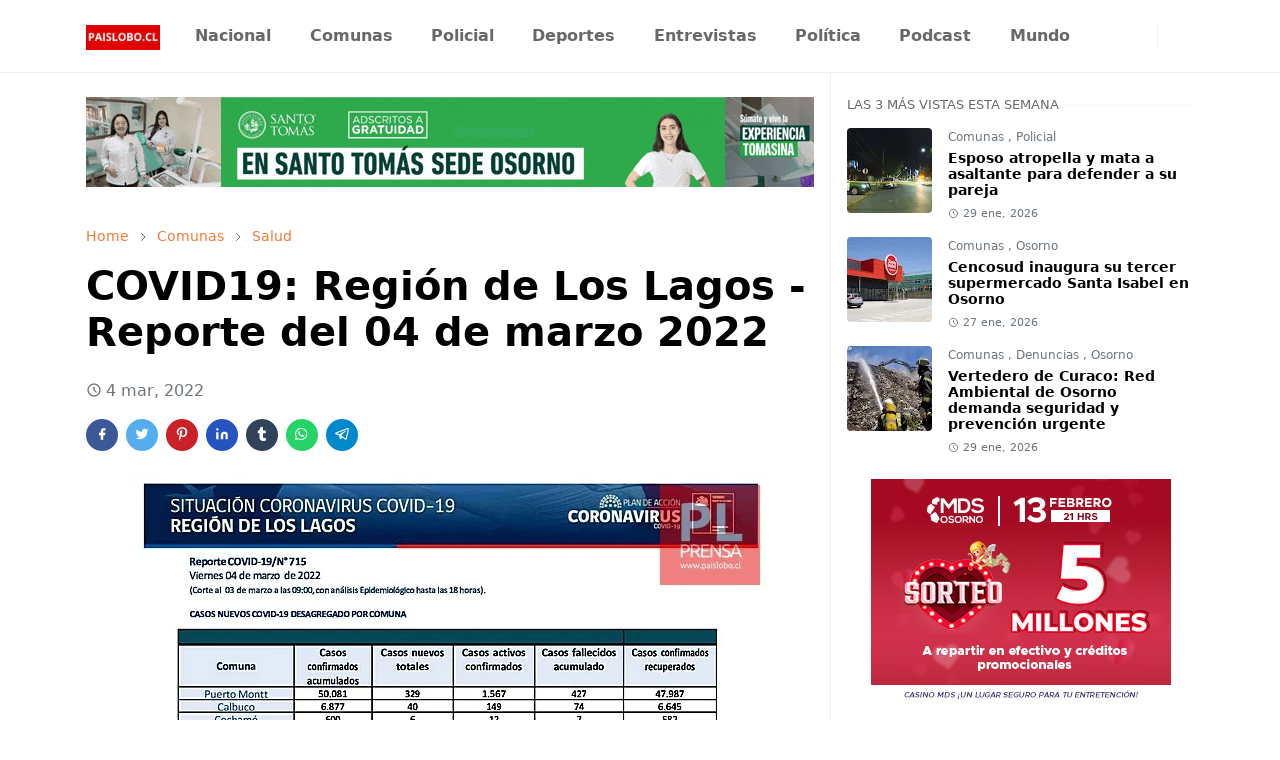

--- FILE ---
content_type: text/html; charset=UTF-8
request_url: https://www.paislobo.cl/2022/03/covid19-region-de-los-lagos-reporte-del_4.html
body_size: 24510
content:
<!DOCTYPE html>
<html dir='ltr' lang='es-419'>
<head>
<meta content='uk1DrVtzAdIal8VXnTNh2E0bvzs0Wmjd9T_P2ilahoc' name='google-site-verification'/>
<script>/*<![CDATA[*/function rmurl(e,t){var r=new RegExp(/\?m=0|&m=0|\?m=1|&m=1/g);return r.test(e)&&(e=e.replace(r,""),t&&window.history.replaceState({},document.title,e)),e}const currentUrl=rmurl(location.toString(),!0);null!==localStorage&&"dark"==localStorage.getItem("theme")&&(document.querySelector("html").className="dark-mode");/*]]>*/</script>
<meta content='text/html; charset=UTF-8' http-equiv='Content-Type'/>
<meta content='width=device-width,initial-scale=1' name='viewport'/>
<!-- Primary Meta Tags -->
<link href='https://www.paislobo.cl/2022/03/covid19-region-de-los-lagos-reporte-del_4.html' rel='canonical'/>
<meta content='https://www.paislobo.cl/2022/03/covid19-region-de-los-lagos-reporte-del_4.html' property='og:url'/>
<meta content='Paislobo Prensa Team' name='author'/>
<meta content='Paislobo Prensa' name='application-name'/>
<meta content='general' name='rating'/>
<!-- Preload LCP Image -->
<link as='image' href='https://blogger.googleusercontent.com/img/a/AVvXsEgVvA8FbuFCFEyqz4gbqH4L2JRaVdyTZW0EGvM7CRb5eCS8C6xEqpoUsXEu0Jxl5Kf-r8Vf_OVBmGi-8KDk3Gg3ae-HJSzTudrcbses2fK1DEMN7tCIVNfIz7AV7PuEL62fShc8QscC47k-5qQkiCJZaGPVNLudDuYOvv2xtASdbeMedEZ5a5GBXwFN=s16000' rel='preload'/>
<!-- Favicon -->
<link href='https://www.paislobo.cl/favicon.ico' rel='icon' type='image/x-icon'/>
<!-- Theme Color -->
<meta content='#ffffff' name='theme-color'/>
<meta content='#ffffff' name='msapplication-TileColor'/>
<meta content='#ffffff' name='msapplication-navbutton-color'/>
<meta content='#ffffff' name='apple-mobile-web-app-status-bar-style'/>
<meta content='yes' name='apple-mobile-web-app-capable'/>
<!-- Title -->
<title>COVID19: Región de Los Lagos - Reporte del 04 de marzo 2022 - Paislobo Prensa</title>
<meta content='COVID19: Región de Los Lagos - Reporte del 04 de marzo 2022 - Paislobo Prensa' name='title'/>
<meta content='COVID19: Región de Los Lagos - Reporte del 04 de marzo 2022 - Paislobo Prensa' property='og:title'/>
<meta content='COVID19: Región de Los Lagos - Reporte del 04 de marzo 2022 - Paislobo Prensa' name='twitter:title'/>
<!-- Image -->
<meta content='https://blogger.googleusercontent.com/img/a/AVvXsEgVvA8FbuFCFEyqz4gbqH4L2JRaVdyTZW0EGvM7CRb5eCS8C6xEqpoUsXEu0Jxl5Kf-r8Vf_OVBmGi-8KDk3Gg3ae-HJSzTudrcbses2fK1DEMN7tCIVNfIz7AV7PuEL62fShc8QscC47k-5qQkiCJZaGPVNLudDuYOvv2xtASdbeMedEZ5a5GBXwFN=s16000' property='og:image'/>
<meta content='https://blogger.googleusercontent.com/img/a/AVvXsEgVvA8FbuFCFEyqz4gbqH4L2JRaVdyTZW0EGvM7CRb5eCS8C6xEqpoUsXEu0Jxl5Kf-r8Vf_OVBmGi-8KDk3Gg3ae-HJSzTudrcbses2fK1DEMN7tCIVNfIz7AV7PuEL62fShc8QscC47k-5qQkiCJZaGPVNLudDuYOvv2xtASdbeMedEZ5a5GBXwFN=s16000' name='twitter:image'/>
<!-- Description -->
<meta content='Covid19:  informe entregado por el Seremi de Salud de la Región de Los Lagos, al mediodía de este 04 de febrero 2022
' name='description'/>
<meta content='Covid19:  informe entregado por el Seremi de Salud de la Región de Los Lagos, al mediodía de este 04 de febrero 2022
' property='og:description'/>
<meta content='Covid19:  informe entregado por el Seremi de Salud de la Región de Los Lagos, al mediodía de este 04 de febrero 2022
' name='twitter:description'/>
<!-- Open Graph / Facebook -->
<meta content='' property='fb:app_id'/>
<meta content='' property='article:author'/>
<meta content='website' property='og:type'/>
<meta content='es-419' property='og:locale'/>
<meta content='Paislobo Prensa' property='og:site_name'/>
<meta content='https://www.paislobo.cl/2022/03/covid19-region-de-los-lagos-reporte-del_4.html' property='og:url'/>
<meta content='COVID19: Región de Los Lagos - Reporte del 04 de marzo 2022' property='og:image:alt'/>
<!-- Twitter -->
<meta content='' name='twitter:site'/>
<meta content='' name='twitter:creator'/>
<meta content='summary_large_image' name='twitter:card'/>
<meta content='https://www.paislobo.cl/2022/03/covid19-region-de-los-lagos-reporte-del_4.html' name='twitter:url'/>
<meta content='COVID19: Región de Los Lagos - Reporte del 04 de marzo 2022' name='twitter:image:alt'/>
<!-- Feed -->
<link rel="alternate" type="application/atom+xml" title="Paislobo Prensa - Atom" href="https://www.paislobo.cl/feeds/posts/default" />
<link rel="alternate" type="application/rss+xml" title="Paislobo Prensa - RSS" href="https://www.paislobo.cl/feeds/posts/default?alt=rss" />
<link rel="service.post" type="application/atom+xml" title="Paislobo Prensa - Atom" href="https://www.blogger.com/feeds/6239640834095054060/posts/default" />

<link rel="alternate" type="application/atom+xml" title="Paislobo Prensa - Atom" href="https://www.paislobo.cl/feeds/3162276567900267596/comments/default" />
<link href='https://cdn.jsdelivr.net/npm/bootstrap@5.1.3/dist/css/bootstrap.min.css' media='print' onload='if(media!="all")media="all"' rel='stylesheet'/><noscript><link href='https://cdn.jsdelivr.net/npm/bootstrap@5.1.3/dist/css/bootstrap.min.css' rel='stylesheet'/></noscript>
<style id='page-skin-1' type='text/css'><!--
/*
-----------------------------------------------
JetTheme Blogger Template
Name		: JetTheme Core
Version		: 2.9
Designer	: jettheme
URL			: www.jettheme.com
-----------------------------------------------
*/
:root {
--bs-font-sans-serif: system-ui,-apple-system,Segoe UI,Helvetica Neue,Arial,Noto Sans,Liberation Sans,sans-serif,Apple Color Emoji,Segoe UI Emoji,Segoe UI Symbol,Noto Color Emoji;
--bs-body-bg: #ffffff;
--bs-body-color: #686868;
--jt-primary: #f67938;
--jt-heading-color: #000000;
--jt-heading-link: #000000;
--jt-heading-hover: #f67938;
--jt-link-color: #f67938;
--jt-link-hover: #f46013;
--jt-blockquote: #f67938;
--jt-btn-primary: #f67938;
--jt-btn-primary-hover: #f46013;
--jt-btn-light-hover: #000000;
--jt-border-light: #efefef;
--jt-bg-light: #f3f7f9;
--jt-archive-bg: #ffffff;
--jt-nav-color: #686868;
--jt-nav-hover: #f67938;
--jt-nav-selected: #f67938;
--jt-dropdown-bg: #ffffff;
--jt-dropdown-color: #686868;
--jt-dropdown-hover: #f67938;
--jt-dropdown-selected: #f67938;
--jt-header-bg: #ffffff;
--jt-header-color: #686868;
--jt-header-border: #efefef;
--jt-footer-bg: #212529;
--jt-footer-color: #9fa6ad;
--jt-footer-link: #9fa6ad;
--jt-footer-border: #323539;
--jt-socket-bg: #09080c;
--jt-socket-color: #9fa6ad;
}
.dark-mode {
--bs-body-bg: hsl(210, 11%, 15%);
--bs-body-color: hsl(210, 11%, 80%);
--jt-heading-color: hsl(210, 11%, 80%);
--jt-heading-link: hsl(210, 11%, 80%);
--jt-btn-light-hover: hsl(210, 11%, 85%);
--jt-border-light: hsl(210, 11%, 20%);
--jt-bg-light: hsl(210, 11%, 20%);
--jt-archive-bg: hsl(210, 11%, 17%);
--jt-nav-color: hsl(210, 11%, 70%);
--jt-dropdown-bg: hsl(210, 11%, 18%);
--jt-dropdown-color: hsl(210, 11%, 70%);
--jt-header-bg: hsl(210, 11%, 15%);
--jt-header-color: hsl(210, 11%, 80%);
--jt-header-border: hsl(210, 11%, 20%);
--jt-footer-bg: hsl(210, 11%, 15%);
--jt-footer-color: hsl(210, 11%, 80%);
--jt-footer-border: hsl(210, 11%, 20%);
--jt-socket-bg: hsl(210, 11%, 17%);
--jt-socket-color: hsl(210, 11%, 80%);
}
body {
font: normal normal 16px system-ui,-apple-system,Segoe UI,Helvetica Neue,Arial,Noto Sans,Liberation Sans,sans-serif,Apple Color Emoji,Segoe UI Emoji,Segoe UI Symbol,Noto Color Emoji;
color: var(--bs-body-color);
background-color: var(--bs-body-bg);
line-height: 1.5;
-webkit-font-smoothing: antialiased;
-moz-osx-font-smoothing: grayscale;
text-rendering: optimizeLegibility;
}
.d-block {
display:none;
}
.h1,.h2,.h3,.h4,.h5,.h6,
h1,h2,h3,h4,h5,h6 {
font: normal bold 40px var(--bs-font-sans-serif);
}
a {
transition-property: background-color, border-color, color, fill, stroke;
transition-timing-function: cubic-bezier(0.4, 0, 0.2, 1);
transition-duration: .3s;
text-decoration: none;
color: var(--jt-link-color);
}
a:hover {
color: var(--jt-link-hover);
}
.fs-7 {
font-size: 0.875rem;
}
.fs-8 {
font-size: 0.75rem;
}
.fs-9 {
font-size: 0.7rem;
}
.btn{
box-shadow: none !important
}
.btn-sm {
min-width: 32px;
min-height: 32px;
}
img,
svg,
iframe {
max-width:100%
}
img {
height:auto;
object-fit:cover;
}
label {
cursor: pointer;
}
.visually-hidden {
position: unset !important;
}
.form-control:focus {
box-shadow: none;
border-color: var(--jt-primary);
}
.form-control::placeholder {
opacity: .5;
}
.dropdown-toggle::after {
border-width: 0.25em 0.25em 0;
}
.dropdown-menu {
margin: 0;
padding: 0;
}
.px-3 {
padding-right: 1rem;
padding-left: 1rem;
}
.ratio:before{
content: none;
}
.ratio-1x1 {
padding-bottom: 100%;
}
.ratio-4x3 {
padding-bottom: 75%;
}
.ratio-16x9 {
padding-bottom: 56.25%;
}
.ratio-21x9 {
padding-bottom: 43%;
}
.object-cover {
object-fit: cover;
}
.jt-text-primary,
.hover-text-primary:hover,
input:checked ~ .check-text-primary {
color: var(--jt-primary)!important
}
.jt-btn-primary,
.jt-btn-outline-primary:hover {
color: #fff;
background-color: var(--jt-btn-primary);
border-color: var(--jt-btn-primary);
}
.jt-btn-light {
color: var(--bs-body-color);
background-color: var(--jt-bg-light);
border-color: var(--jt-bg-light);
}
.jt-btn-light:hover {
color: var(--jt-btn-light-hover);
}
.jt-btn-primary:hover,
.hover-btn-primary:hover,
input:checked + .jt-btn-outline-primary {
color: #fff !important;
background-color: var(--jt-btn-primary-hover)!important;
border-color: var(--jt-btn-primary-hover)!important
}
.jt-btn-outline-primary {
color: var(--jt-btn-primary);
border-color: var(--jt-btn-primary);
}
.jt-bg-primary {
background-color: var(--jt-primary)
}
.jt-bg-light {
background-color: var(--jt-bg-light)
}
.bg-archive {
background-color: var(--jt-archive-bg)
}
.jt-border-light {
border-color: var(--jt-border-light)!important;
}
input:checked ~ .d-block-check {
display: block !important;
}
input:checked ~ .d-none-check {
display: none !important;
}
.dropdown-menu,
.accordion-item,
.accordion-header {
background-color: var(--bs-body-bg);
color: var(--bs-body-color);
border-color: var(--jt-border-light);
}
.lazyload {
transition-property: opacity;
transition-timing-function: cubic-bezier(0.4, 0, 0.2, 1);
transition-duration: .3s;
opacity: 0;
}
.lazyload.loaded {
opacity: 1;
}
/* JetTheme Style */
pre {
background-color: var(--jt-bg-light);
margin-bottom: 1rem;
padding: 1rem;
font-size: 0.75rem;
}
blockquote {
border-left:  5px solid var(--jt-blockquote);
color: inherit;
font-size: 1.125rem;
margin-bottom: 1.5rem;
margin-top: 1.5rem;
padding-left: 1rem;
}
.header-animate.header-hidden {
transform: translateY(-100%);
box-shadow: none !important;
}
#header {
background-color: var(--jt-header-bg);
color: var(--jt-header-color);
transition-property: transform;
transition-timing-function: cubic-bezier(0.4, 0, 0.2, 1);
transition-duration: .3s;
min-height: 50px;
border-bottom: 1px solid var(--jt-header-border);
}
.header-social {
border-right: 1px solid var(--jt-header-border);
}
.jt-icon {
display: inline-block;
height: 1em;
vertical-align: -0.15em;
width: 1em;
fill:none;
stroke:currentColor;
stroke-linecap:round;
stroke-linejoin:round;
stroke-width:2;
}
.jt-icon-center {
font-family: sans-serif;
}
.icon-dark,
.dark-mode .icon-light {
display: none;
}
.dark-mode .icon-dark {
display: block;
}
#dark-toggler,
#search-toggler,
#navbar-toggler {
line-height: 1;
}
#dark-toggler {
font-size: 17px;
}
#footer {
background-color: var(--jt-footer-bg);
color: var(--jt-footer-color);
border-top: 1px solid var(--jt-footer-border);
}
#socket {
background-color: var(--jt-socket-bg);
color: var(--jt-socket-color);
}
#navbar {
z-index: 9999;
}
#navbar .menu-item {
position: relative;
}
#navbar .nav-link {
min-height: 40px;
}
#navbar .dropdown-toggle {
cursor: pointer;
align-items: center;
display: flex;
}
#navbar.d-block,
#navbar .dropdown-menu,
#navbar .nav-link,
#navbar .dropdown-toggle {
-webkit-transition: .3s;
-ms-transition: .3s;
-o-transition: .3s;
transition: .3s;
}
#navbar .navbar-nav > .menu-item > .nav-link {
font: normal bold 16px var(--bs-font-sans-serif);
line-height: 1.5;
color: var(--jt-nav-color);
}
#navbar .navbar-nav > .menu-item:hover > .nav-link,
#navbar .navbar-nav > .menu-item:hover > .dropdown-toggle {
color: var(--jt-nav-hover);
}
#navbar .navbar-nav > .menu-item > .nav-link.active,
#navbar .navbar-nav > .menu-item > .active ~ .dropdown-toggle {
color: var(--jt-nav-selected);
}
.logo-wrap {
width: 200px;
}
#search-header .dropdown-menu {
background-color:var(--jt-dropdown-bg);
color: var(--jt-dropdown-color);
border-color: var(--jt-header-border);
min-width: 300px;
right:0;
top:100%
}
.blog-admin {
display: none;
}
#pagination li + li {
margin-left: 5px;
}
.no-items {
display: none;
}
.feature-image,
.separator,
.tr-caption-container {
margin-bottom: 1rem;
}
.tr-caption-container {
width: 100%;
}
.separator a,
.tr-caption-container a {
margin: 0 !important;
padding: 0 !important;
}
.tr-caption {
font-size: 12px;
font-style: italic;
}
.widget:last-child {
margin-bottom: 0 !important;
}
#post-body .widget {
margin-top: 1.5rem;
}
.item-title {
color: var(--jt-heading-link);
}
.item-title:hover {
color: var(--jt-heading-hover);
}
#comment-editor{
width:100%
}
#primary .widget-title {
font-weight: 300;
text-transform: uppercase;
}
#footer .widget-title {
text-transform: uppercase;
}
#footer .widget-title,
#sidebar .widget-title {
font-size: 13px !important;
}
#footer .widget-title:after {
content: "";
display: block;
width: 50px;
border-bottom: 2px solid var(--jt-primary);
margin-top: 10px;
}
#primary .widget-title > span {
background-color: var(--bs-body-bg);
padding-right: 5px;
position: relative;
}
#main .widget-title:before,
#sidebar .widget-title:before {
background-color:  var(--jt-bg-light);
content: "";
height: 1px;
display: block;
position: absolute;
top: 50%;
transform: translateY(-50%);
width: 100%;
}
#main .widget-title:before {
border-right: 30px solid var(--jt-primary);
height: 5px;
}
.send-success:not(.loading) .contact-form-msg,
.send-error:not(.loading) .contact-form-msg {
display:block !important;
}
.send-success .contact-form-msg{
border-color: rgba(25,135,84,.3) !important;
}
.send-error .contact-form-msg{
border-color: rgba(255,193,7,.3) !important;
}
.send-success .contact-form-msg:before{
content: attr(data-success);
}
.send-error .contact-form-msg:before{
content: attr(data-error);
}
hr.example-ads:before {
content: "Advertisement here";
}
hr.example-ads {
background-color: var(--jt-bg-light);
border-radius: 0.25rem;
font-size: 0.875rem;
height: auto;
margin: 0;
opacity: 1;
padding: 1.5rem 0;
text-align: center;
}
body > .google-auto-placed {
margin: 0 auto 1.5rem;
max-width: 1108px;
}
.google-auto-placed > ins {
margin: 0 !important;
}
/* TYPOGRAPY */
.h1,h1{font-size:calc(1.375rem + 1.5vw)}
.h2,h2{font-size:calc(1.325rem + .9vw)}
.h3,h3{font-size:calc(1.3rem + .6vw)}
.h4,h4{font-size:calc(1.275rem + .3vw)}
.h5,h5{font-size:18px}
.h6,h6{font-size:16px}
.entry-title {
color: var(--jt-heading-color);
}
.entry-text h1,
.entry-text h2,
.entry-text h3,
.entry-text h4,
.entry-text h5,
.entry-text h6 {
color: var(--jt-heading-color);
padding-top: 1em;
margin-bottom: 1rem;
}
.entry-text li {
margin-bottom: 0.5rem;
}
/* Responsive Style */
@media (min-width: 576px) {
.ratio-sm-4x3 {
padding-bottom: 75%;
}
.ratio-sm-16x9 {
padding-bottom: 56.25%;
}
.border-sm-end {
border-right-width: 1px !important;
border-right-style: solid;
}
#post-pager .next-page {
border-left: 1px solid;
}
}
@media (min-width: 768px) {
.position-md-relative {
position: relative;
}
.border-md-end {
border-right-width: 1px !important;
border-right-style: solid;
}
}
@media (min-width: 992px) {
.d-lg-flex {
display: flex;
}
.col-lg-4 {
flex: 0 0 auto;
width: 33.33333333%;
}
.col-lg-8 {
flex: 0 0 auto;
width: 66.66666667%;
}
.border-lg-end {
border-right-width: 1px !important;
border-right-style: solid;
}
#navbar .navbar-nav > .menu-item {
display: flex;
}
#navbar .dropdown-menu {
background-color:var(--jt-dropdown-bg);
border-color: var(--jt-header-border);
margin-top: -10px;
display: block;
opacity: 0;
visibility: hidden;
pointer-events: none;
box-shadow: 5px 10px 10px -5px rgba(0, 0, 0, 0.14);
top:100%;
min-width: 150px;
}
#navbar .dropdown-menu .nav-link {
padding-right: 20px;
font-size: 15px;
color: var(--jt-dropdown-color);
}
#navbar .dropdown-menu .dropdown-toggle {
position: absolute;
right: 10px;
top: 20px;
}
#navbar .dropdown-menu .dropdown-menu {
left: 100%;
top: -1px;
}
#navbar .dropdown-menu .menu-item:hover > .nav-link,
#navbar .dropdown-menu .menu-item:hover > .dropdown-toggle {
color:  var(--jt-dropdown-hover);
}
#navbar .dropdown-menu .menu-item > .nav-link.active,
#navbar .dropdown-menu .menu-item > .active ~ .dropdown-toggle {
color:  var(--jt-dropdown-selected);
}
#navbar .menu-item:hover > .dropdown-menu {
opacity: 1;
visibility: visible;
pointer-events: unset;
margin: 0;
}
#navbar .navbar-nav > .menu-item > .nav-link {
padding: 1.5rem 1.2rem;
white-space:nowrap;
}
#navbar .navbar-nav > .menu-item > .dropdown-toggle {
bottom: 0;
pointer-events: none;
position: absolute;
right: 5px;
top: 3px;
}
#sidebar {
border-left: 1px solid var(--jt-border-light);
}
#footer-widget .widget {
margin-bottom: 0 !important;
}
}
@media (min-width: 1200px){
.container {
max-width: 1140px;
}
.h1,h1{font-size:40px}
.h2,h2{font-size:26px}
.h3,h3{font-size:22px}
.h4,h4{font-size:20px}
}
@media (min-width: 1400px) {
.container {
max-width: 1320px;
}
}
@media (max-width: 991.98px) {
input:checked ~ .dropdown-menu {
display: block;
}
input:checked + .dropdown-toggle {
color: var(--jt-dropdown-selected);
}
.logo-wrap {
width: 150px;
}
#search-header .dropdown-menu{
width: 100%;
}
#navbar {
background-color: var(--jt-header-bg);
padding-top: 70px;
padding-bottom: 30px;
position: fixed;
left: 0;
right: 0;
top: 0;
bottom: 0;
width: auto;
}
#navbar.d-block {
opacity: 0;
transform: translateX(-20%);
}
#navbar.show {
transform: translateX(0);
opacity: 1;
}
#navbar .navbar-nav {
max-height: 100%;
overflow-y: auto;
}
#navbar-toggle:checked ~ #header-main #navbar {
display:block;
}
#navbar .nav-link {
border-bottom: 1px solid var(--jt-header-border);
font-size: 16px !important;
color: var(--jt-dropdown-color);
}
#navbar .menu-item:hover > .nav-link {
color: var(--jt-dropdown-hover);
}
#navbar .active > .nav-link {
color: var(--jt-dropdown-selected);
}
#navbar .dropdown-toggle {
border-left: 1px solid var(--jt-header-border);
height: 2.5rem;
padding: 0 1rem;
position: absolute;
right: 0;
top: 0;
}
#navbar .dropdown-menu {
background-color: var(--jt-dropdown-bg);
border: none;
padding-left: 10px;
}
#sidebar {
border-top: 1px solid var(--jt-border-light);
}
}
@media (max-width: 575.98px) {
.feature-posts .item-thumbnail {
margin-bottom: -150px;
}
.feature-posts .item-thumbnail a {
border-radius: 0 !important;
box-shadow: none !important;
padding-bottom: 75%;
}
.feature-posts .item-content {
background-color: var(--bs-body-bg);
border: 5px solid;
border-radius: 0.25rem;
}
#post-pager .prev-page + .next-page {
border-top: 1px solid;
}
.full-width,
.px-3 .google-auto-placed {
margin-left: -1rem;
margin-right: -1rem;
width: auto !important;
}
#footer-widget .widget {
padding-left: 3rem;
padding-right: 3rem;
}
}
/*Your custom CSS is here*/

--></style>
<!-- Your Style and Script before </head> is here -->
</head><body class="d-block is-single"><textarea disabled readonly id="element-h" style="display:none"><style>/*<link href='https://www.blogger.com/dyn-css/authorization.css?targetBlogID=6239640834095054060&amp;zx=3374bb14-c3d6-4548-85a1-cffc061850e7' media='none' onload='if(media!=&#39;all&#39;)media=&#39;all&#39;' rel='stylesheet'/><noscript><link href='https://www.blogger.com/dyn-css/authorization.css?targetBlogID=6239640834095054060&amp;zx=3374bb14-c3d6-4548-85a1-cffc061850e7' rel='stylesheet'/></noscript>
<meta name='google-adsense-platform-account' content='ca-host-pub-1556223355139109'/>
<meta name='google-adsense-platform-domain' content='blogspot.com'/>

<!-- data-ad-client=ca-pub-4597909629713064 -->

</head><body>*/</style></textarea>
<header class='header-animate sticky-top navbar py-0 navbar-expand-lg' content='itemid' id='header' itemid='#header' itemscope='itemscope' itemtype='https://schema.org/WPHeader'>
<input class='d-none' id='navbar-toggle' type='checkbox'/>
<div class='container position-relative px-3 flex-nowrap section' id='header-main'><div class='widget HTML logo-wrap position-relative' data-version='2' id='HTML10'>
<a class='d-block navbar-brand' href='https://www.paislobo.cl/'>
<img alt='Paislobo Prensa' height='55' loading='lazy' src='https://blogger.googleusercontent.com/img/b/R29vZ2xl/AVvXsEgyzECFoGc3odjJZ5bkfZhmX9zhfR1QibulGZZE90jDC-TZe5oTzEWy_z05J5vO5AEYD2PzodtR-9yHhuscHkdLj3Qt1hWlfru1ADV23uU_GtcCbNkWTQgasIm4bJK-Cyyq2A256KD37o3tMCTeKxdtIZnV7zFI1aUbdG0tDwKQMIUowF5-TDcMLjFgP8o/s1600/PAISLOBO.CL%20%281%29.png' width='175'/>
</a>
</div><div class='widget LinkList d-flex align-self-stretch align-items-center order-lg-1 ms-auto' data-version='2' id='LinkList10'>
<div class='header-social d-flex pe-1'><a aria-label='facebook' class='px-2 text-reset jt-icon-center i-facebook' href='https://www.facebook.com/paislobo' rel='noopener' target='_blank'><svg aria-hidden='true' class='jt-icon'><use xlink:href='#i-facebook'></use></svg></a><a aria-label='instagram' class='px-2 text-reset jt-icon-center i-instagram' href='https://instagram.com/paislobo.cl' rel='noopener' target='_blank'><svg aria-hidden='true' class='jt-icon'><use xlink:href='#i-instagram'></use></svg></a><a aria-label='twitter' class='px-2 text-reset jt-icon-center i-twitter' href='https://twitter.com/paislobo' rel='noopener' target='_blank'><svg aria-hidden='true' class='jt-icon'><use xlink:href='#i-twitter'></use></svg></a><a aria-label='youtube' class='px-2 text-reset jt-icon-center i-youtube' href='https://www.youtube.com/user/paislobo' rel='noopener' target='_blank'><svg aria-hidden='true' class='jt-icon'><use xlink:href='#i-youtube'></use></svg></a></div>
<div class='d-flex align-self-stretch align-items-center ps-1' id='dark-header'>
<label aria-label='Toggle Dark Mode' class='p-2 jt-icon-center' id='dark-toggler'><svg aria-hidden='true' class='jt-icon'><use class='icon-light' xlink:href='#i-moon'></use><use class='icon-dark' xlink:href='#i-sun'></use></svg></label>
</div>
<div class='d-flex align-self-stretch align-items-center position-md-relative' id='search-header'>
<input class='d-none' id='search-toggle' type='checkbox'/>
<label aria-label='Toggle search' class='p-2 check-text-primary hover-text-primary jt-icon-center' for='search-toggle' id='search-toggler'><svg aria-hidden='true' class='fs-5 jt-icon'><use xlink:href='#i-search'></use></svg></label>
<div class='dropdown-menu p-1 shadow-sm d-block-check'>
<form action='https://www.paislobo.cl/search' class='input-group' method='GET' target='_top'>
<input class='form-control fs-7 border-0 rounded-0 bg-transparent text-reset' id='search-input' name='q' placeholder='Enter your search' required='required' type='text' value=''/>
<input name='max-results' type='hidden' value='10'/>
<button class='btn btn-sm fw-bold py-2 px-4 rounded-pill border-0 jt-btn-primary m-0' type='submit'>Search</button>
</form>
</div>
</div>
<div class='d-flex align-self-stretch align-items-center d-lg-none'>
<label aria-label='Toggle navigation' class='p-1 jt-icon-center hover-text-primary' for='navbar-toggle' id='navbar-toggler'><svg aria-hidden='true' class='fs-3 jt-icon'><use xlink:href='#i-menu'></use></svg></label>
</div>
</div><div class='widget LinkList collapse navbar-collapse' data-version='2' id='navbar'>
<label class='d-flex position-absolute fs-1 d-lg-none mt-4 me-4 top-0 end-0' for='navbar-toggle'><svg aria-hidden='true' class='jt-icon'><use xlink:href='#i-close'></use></svg></label>
<ul class='navbar-nav px-4 p-lg-0 container' itemscope='itemscope' itemtype='http://schema.org/SiteNavigationElement' role='menu'>
<li class="menu-item"><a class='nav-link' href='https://www.paislobo.cl/search/label/Nacional' itemprop='url' role='menuitem'>
<span itemprop='name'>Nacional</span></a>
</li><li class="menu-item"><a class='nav-link' href='https://www.paislobo.cl/search/label/Comunas' itemprop='url' role='menuitem'>
<span itemprop='name'>Comunas</span></a>
</li><li class="menu-item"><a class='nav-link' href='https://www.paislobo.cl/search/label/Policial' itemprop='url' role='menuitem'>
<span itemprop='name'>Policial</span></a>
</li><li class="menu-item"><a class='nav-link' href='https://www.paislobo.cl/search/label/Deportes' itemprop='url' role='menuitem'>
<span itemprop='name'>Deportes</span></a>
</li><li class="menu-item"><a class='nav-link' href='https://www.paislobo.cl/search/label/Entrevistas' itemprop='url' role='menuitem'>
<span itemprop='name'>Entrevistas</span></a>
</li><li class="menu-item"><a class='nav-link' href='https://www.paislobo.cl/search/label/Pol%C3%ADtica' itemprop='url' role='menuitem'>
<span itemprop='name'>Política</span></a>
</li><li class="menu-item"><a class='nav-link' href='https://www.paislobo.cl/search/label/Podcast' itemprop='url' role='menuitem'>
<span itemprop='name'>Podcast</span></a>
</li><li class="menu-item"><a class='nav-link' href='https://www.paislobo.cl/search/label/Mundo' itemprop='url' role='menuitem'>
<span itemprop='name'>Mundo</span></a></li></ul>
</div></div>
</header>
<!--Main Content-->
<div id='primary'>
<div class='container px-0'>
<div class='d-lg-flex' id='main-content'>
<div class='col-lg-8 px-3' id='main'>
<div class='pt-4 section' id='before-post'><div class='widget HTML position-relative mb-4' data-version='2' id='HTML12'>
<div class='widget-content text-break'><div class="header-banner-container">
    <a href="https://cutt.ly/zr0k56UX" title="UST Osorno" rel="noopener">
        <img src="https://blogger.googleusercontent.com/img/b/R29vZ2xl/AVvXsEjbOHsholqLBYhNTsLf55knSum0bT4BRwWiYHLNuxI-QHd5uOIW0T51tcy1Xb9s7By6oR1T52rVty8GXCBjhwMROy-OWa46vF8fpsOazcm_ILRLOufroZ9faesIja0aIphaswxQjBOQrnZkCVmoKAI_rh0BjUnwE9d4oxbhrDmsopcESaciB0mQbT8R5vg/s1600/Matricula_UST.gif" 
             alt="UST Osorno" 
             fetchpriority="high"
             decoding="sync"
             width="728" 
             height="90" />
    </a>
</div>

<style>
.header-banner-container {
    text-align: center;
    margin: 0 auto 15px auto; /* Centrado con margen inferior */
    width: 100%;
    overflow: hidden;
}
.header-banner-container img {
    max-width: 100%;
    height: auto; /* Mantiene la proporción en móviles */
    display: inline-block;
    vertical-align: middle;
}

/* Optimización para pantallas pequeñas (móviles) */
@media (max-width: 768px) {
    .header-banner-container {
        margin-bottom: 10px;
    }
}
</style></div>
</div></div>
<div class='pt-4 pb-5 section' id='blog-post'><div class='widget Blog' data-version='2' id='Blog1'>
<div itemscope='itemscope' itemtype='https://schema.org/BreadcrumbList' style='--bs-breadcrumb-divider: url("data:image/svg+xml,%3Csvg xmlns=&#39;http://www.w3.org/2000/svg&#39; height=&#39;8&#39; width=&#39;8&#39; fill=&#39;none&#39; viewbox=&#39;0 0 24 24&#39; stroke=&#39;%23686868&#39;%3E%3Cpath stroke-linecap=&#39;round&#39; stroke-linejoin=&#39;round&#39; stroke-width=&#39;1&#39; d=&#39;M 0.5,0.5 4,4 0.5,7.5&#39;/%3E%3C/svg%3E");'>
<ol class='breadcrumb d-block text-nowrap fs-7 overflow-hidden text-truncate'>
<li class='breadcrumb-item d-inline-block' itemprop='itemListElement' itemscope='itemscope' itemtype='https://schema.org/ListItem'>
<a href='https://www.paislobo.cl/' itemprop='item' rel='tag' title='Home'><span itemprop='name'>Home</span></a>
<meta content='1' itemprop='position'/>
</li>
<li class='breadcrumb-item d-inline-block' itemprop='itemListElement' itemscope='itemscope' itemtype='https://schema.org/ListItem'>
<a href='https://www.paislobo.cl/search/label/Comunas?max-results=10' itemprop='item' rel='tag' title='Comunas'><span itemprop='name'>Comunas</span></a>
<meta content='2' itemprop='position'/>
</li>
<li class='breadcrumb-item d-inline-block' itemprop='itemListElement' itemscope='itemscope' itemtype='https://schema.org/ListItem'>
<a href='https://www.paislobo.cl/search/label/Salud?max-results=10' itemprop='item' rel='tag' title='Salud'><span itemprop='name'>Salud</span></a>
<meta content='3' itemprop='position'/>
</li>
</ol>
</div>
<article class='mb-5' id='single-content'>
<script type='application/ld+json'>
{
  "@context": "http://schema.org/",
  "@type": "NewsArticle",
  "mainEntityOfPage": {
    "@type": "WebPage",
    "@id": "https://www.paislobo.cl/2022/03/covid19-region-de-los-lagos-reporte-del_4.html"
  },
  "headline": "COVID19: Región de Los Lagos - Reporte del 04 de marzo 2022",
  "author": {
    "@type": "Person",
    "name": "Paislobo Prensa",
    "url": "<!--Can't find substitution for tag [post.author.profileUrl]-->"
  },
  "publisher": {
    "@type": "Organization",
    "name": "Paislobo Prensa",
    "logo": {
      "@type": "ImageObject",
      "url": "https://blogger.googleusercontent.com/img/b/R29vZ2xl/AVvXsEgNFNyJKBMWeVRnx_m8Zs2f4gqAsbiVmNPurZa2J5WXBdflp2nT6fbzXDlf_1A2HiBLYZL0F4qNlRyWUcBpgAzbjD9mwdOySCQzQuCd1r3d6ZRxMUsUDbuPyN2v3sYJufT3teL9TtgDHvBQI1_6vlt7ynOxYtOCZaj2SGqDvBfnsqvWBKepcEhqPqnT/s1600/pl.jpg"
    }
  },
  "description": "Covid19:  informe entregado por el Seremi de Salud de la Región de Los Lagos, al mediodía de este 04 de febrero 2022\n",
  "image": {
        "@type": "ImageObject",
        "url": "https://blogger.googleusercontent.com/img/a/AVvXsEgVvA8FbuFCFEyqz4gbqH4L2JRaVdyTZW0EGvM7CRb5eCS8C6xEqpoUsXEu0Jxl5Kf-r8Vf_OVBmGi-8KDk3Gg3ae-HJSzTudrcbses2fK1DEMN7tCIVNfIz7AV7PuEL62fShc8QscC47k-5qQkiCJZaGPVNLudDuYOvv2xtASdbeMedEZ5a5GBXwFN=s16000",
        "width": 1200, 
        "height": 675
  },
  "datePublished": "2022-03-04T12:54:00-03:00",
  "dateModified": "2022-03-04T13:20:28-03:00"
}
</script>
<header class='entry-header mb-3'>
<h1 class='entry-title mb-4'>COVID19: Región de Los Lagos - Reporte del 04 de marzo 2022</h1>
<div class='entry-meta mb-3 text-secondary d-flex flex-wrap fw-light'>
<div class='me-3'><svg aria-hidden='true' class='me-1 jt-icon'><use xlink:href='#i-clock'></use></svg><span class='date-format' data-date='2022-03-04T12:54:00-03:00'>4 mar, 2022</span></div>
</div>
</header>
<div class='social-share mb-3'>
<div class='d-flex fs-5'>
<a class='me-2 mb-2 btn btn-sm jt-icon-center text-white rounded-pill' href='https://www.facebook.com/sharer.php?u=https://www.paislobo.cl/2022/03/covid19-region-de-los-lagos-reporte-del_4.html' rel='nofollow noopener noreferrer' style='background-color:#3b5998' target='_blank' title='Facebook Share'><svg aria-hidden='true' class='jt-icon'><use xlink:href='#i-facebook'></use></svg></a>
<a class='me-2 mb-2 btn btn-sm jt-icon-center text-white rounded-pill' href='https://twitter.com/intent/tweet?url=https://www.paislobo.cl/2022/03/covid19-region-de-los-lagos-reporte-del_4.html' rel='nofollow noopener noreferrer' style='background-color:#55acee' target='_blank' title='Tweet This'><svg aria-hidden='true' class='jt-icon'><use xlink:href='#i-twitter'></use></svg></a>
<a class='me-2 mb-2 btn btn-sm jt-icon-center text-white rounded-pill' href='https://pinterest.com/pin/create/button/?url=https://www.paislobo.cl/2022/03/covid19-region-de-los-lagos-reporte-del_4.html&media=https://blogger.googleusercontent.com/img/a/AVvXsEgVvA8FbuFCFEyqz4gbqH4L2JRaVdyTZW0EGvM7CRb5eCS8C6xEqpoUsXEu0Jxl5Kf-r8Vf_OVBmGi-8KDk3Gg3ae-HJSzTudrcbses2fK1DEMN7tCIVNfIz7AV7PuEL62fShc8QscC47k-5qQkiCJZaGPVNLudDuYOvv2xtASdbeMedEZ5a5GBXwFN=s16000' rel='nofollow noopener noreferrer' style='background-color:#cb2027' target='_blank' title='Pin It'><svg aria-hidden='true' class='jt-icon'><use xlink:href='#i-pinterest'></use></svg></a>
<a class='me-2 mb-2 btn btn-sm jt-icon-center text-white rounded-pill' href='https://www.linkedin.com/sharing/share-offsite/?url=https://www.paislobo.cl/2022/03/covid19-region-de-los-lagos-reporte-del_4.html' rel='nofollow noopener noreferrer' style='background-color:#2554bf' target='_blank' title='Linkedin Share'><svg aria-hidden='true' class='jt-icon'><use xlink:href='#i-linkedin'></use></svg></a>
<a class='me-2 mb-2 btn btn-sm jt-icon-center text-white rounded-pill' href='https://www.tumblr.com/share/link?url=https://www.paislobo.cl/2022/03/covid19-region-de-los-lagos-reporte-del_4.html' rel='nofollow noopener noreferrer' style='background-color:#314358' target='_blank' title='Tumblr Share'><svg aria-hidden='true' class='jt-icon'><use xlink:href='#i-tumblr'></use></svg></a>
<a class='me-2 mb-2 btn btn-sm jt-icon-center text-white rounded-pill' href='https://wa.me/?text=https://www.paislobo.cl/2022/03/covid19-region-de-los-lagos-reporte-del_4.html' rel='nofollow noopener noreferrer' style='background-color:#25d366' target='_blank' title='Share to whatsapp'><svg aria-hidden='true' class='jt-icon'><use xlink:href='#i-whatsapp'></use></svg></a>
<a class='me-2 mb-2 btn btn-sm jt-icon-center text-white rounded-pill' href='https://t.me/share/url?url=https://www.paislobo.cl/2022/03/covid19-region-de-los-lagos-reporte-del_4.html' rel='nofollow noopener noreferrer' style='background-color:#0088cc' target='_blank' title='Share to telegram'><svg aria-hidden='true' class='jt-icon'><use xlink:href='#i-telegram'></use></svg></a>
</div>
</div>
<div class='entry-text text-break mb-5' id='post-body'>
<div class="separator" style="clear: both;"><a href="https://blogger.googleusercontent.com/img/a/AVvXsEgVvA8FbuFCFEyqz4gbqH4L2JRaVdyTZW0EGvM7CRb5eCS8C6xEqpoUsXEu0Jxl5Kf-r8Vf_OVBmGi-8KDk3Gg3ae-HJSzTudrcbses2fK1DEMN7tCIVNfIz7AV7PuEL62fShc8QscC47k-5qQkiCJZaGPVNLudDuYOvv2xtASdbeMedEZ5a5GBXwFN" style="display: block; padding: 1em 0px; text-align: center;"><img alt="COVID19: Región de Los Lagos - Reporte del 04 de marzo 2022" border="0" data-original-height="828" data-original-width="640" loading="lazy" src="https://blogger.googleusercontent.com/img/a/AVvXsEgVvA8FbuFCFEyqz4gbqH4L2JRaVdyTZW0EGvM7CRb5eCS8C6xEqpoUsXEu0Jxl5Kf-r8Vf_OVBmGi-8KDk3Gg3ae-HJSzTudrcbses2fK1DEMN7tCIVNfIz7AV7PuEL62fShc8QscC47k-5qQkiCJZaGPVNLudDuYOvv2xtASdbeMedEZ5a5GBXwFN=s16000-rw" title="COVID19: Región de Los Lagos - Reporte del 04 de marzo 2022" /></a></div>
<div style="text-align: justify;"> 
Covid19:  informe entregado por el Seremi de Salud de la Región de Los Lagos, al mediodía de este 04 de febrero 2022
<br /><a name="more"></a><br /> 
  Para hoy día, se registran 3 nuevas defunciones con residencia en la Región de Los Lagos.<br /><ul><li>

Dos en San Juan de la Costa</li><li>
Uno en Quellón</li></ul>

<br /> 
  <div class="separator" style="clear: both;"><a href="https://blogger.googleusercontent.com/img/a/AVvXsEh616F8i5MhOLMddhLX3B5qSr-av30twvwttUfRxGTSk1m29JM9-VrZGNynCyVyMv8F9dxvaTYgqUCGA2gqOQSy7sXz8c-JbOSOBu0CdujnRO8KYP_ObEE1UtJ9goDcUvFsRyR4npGrdNgzgdECqUn7H5APriJO2JcXaFA7HKuo5uag74_tBtAV07ka" style="display: block; padding: 1em 0px; text-align: center;"><img alt="" border="0" data-original-height="828" data-original-width="640" loading="lazy" src="https://blogger.googleusercontent.com/img/a/AVvXsEh616F8i5MhOLMddhLX3B5qSr-av30twvwttUfRxGTSk1m29JM9-VrZGNynCyVyMv8F9dxvaTYgqUCGA2gqOQSy7sXz8c-JbOSOBu0CdujnRO8KYP_ObEE1UtJ9goDcUvFsRyR4npGrdNgzgdECqUn7H5APriJO2JcXaFA7HKuo5uag74_tBtAV07ka=rw" /></a></div><div class="separator" style="clear: both;"><a href="https://blogger.googleusercontent.com/img/a/AVvXsEiMzxodp_Tw60w3CTB1-ARKDTv92OWJ4nqe4JmZS6aVT3I8e-AI6R65ueZwwzRjSilLZ6mYiL33hGJR_zy72_g1ofdVG4uBN_7irO0-84cNKOlm_-HC5W2TNwUNeV84hdcxIKawDYnF-p481n9fUIoMyNonf_tZkkY16Ws9hpOHVBjG1fx36GImTelu" style="display: block; padding: 1em 0px; text-align: center;"><img alt="" border="0" data-original-height="828" data-original-width="640" loading="lazy" src="https://blogger.googleusercontent.com/img/a/AVvXsEiMzxodp_Tw60w3CTB1-ARKDTv92OWJ4nqe4JmZS6aVT3I8e-AI6R65ueZwwzRjSilLZ6mYiL33hGJR_zy72_g1ofdVG4uBN_7irO0-84cNKOlm_-HC5W2TNwUNeV84hdcxIKawDYnF-p481n9fUIoMyNonf_tZkkY16Ws9hpOHVBjG1fx36GImTelu=rw" /></a></div><div class="separator" style="clear: both;"><a href="https://blogger.googleusercontent.com/img/a/AVvXsEjg3e52WiB1i-f429AM_61zoXKTMR2kyIDuIVBPZj6ZZCaHQ3FVmBSKxW218N9UVNJtcvjXaaZTtkzdWLURa6SC7uOhuFyNjjHThKJuxhOAymUj77hAT_xomicni6wxN0H2u0zsfikYI84xgXvVzDS-esKlT-z-piFxYlxd-nBitmNPjDvuB2R47A-W" style="display: block; padding: 1em 0px; text-align: center;"><img alt="" border="0" data-original-height="828" data-original-width="640" loading="lazy" src="https://blogger.googleusercontent.com/img/a/AVvXsEjg3e52WiB1i-f429AM_61zoXKTMR2kyIDuIVBPZj6ZZCaHQ3FVmBSKxW218N9UVNJtcvjXaaZTtkzdWLURa6SC7uOhuFyNjjHThKJuxhOAymUj77hAT_xomicni6wxN0H2u0zsfikYI84xgXvVzDS-esKlT-z-piFxYlxd-nBitmNPjDvuB2R47A-W=rw" /></a></div>
<br /><br /> 
Fuente: Comunicaciones Seremi Los Lagos 
</div>
</div>
<div class='entry-tag'>
</div>
</article>
<div class='position-fixed start-0 top-50 blog-admin pid-775448278'>
<a class='d-block btn btn-sm jt-btn-light rounded-0' href='https://www.blogger.com/blog/posts/6239640834095054060' rel='nofollow noopener noreferrer' target='_blank' title='Dashboard'><svg aria-hidden='true' class='jt-icon'><use xlink:href='#i-menu'></use></svg></a><a class='d-block btn btn-sm jt-btn-light rounded-0' href='https://www.blogger.com/blog/post/edit/6239640834095054060/3162276567900267596' rel='nofollow noopener noreferrer' target='_blank' title='Edit post'><svg aria-hidden='true' class='jt-icon'><use xlink:href='#i-edit'></use></svg></a>
</div>
<div class='d-sm-flex border-top border-bottom jt-border-light mb-5' id='post-pager'>
<a class='d-block prev-page col-sm-6 py-3 pe-sm-3 border-sm-bottom jt-border-light text-reset text-center text-sm-start' href='https://www.paislobo.cl/2022/03/abren-postulaciones-al-fondo-participa-2022.html'>
<span class='d-block pe-2 fs-7 fw-light'><svg aria-hidden='true' class='jt-icon'><use xlink:href='#i-arrow-l'></use></svg>Siguiente</span>
</a>
<a class='d-block next-page col-sm-6 py-3 ps-sm-3 jt-border-light text-center text-sm-end text-reset ms-auto' href='https://www.paislobo.cl/2022/03/presupuesto-historico-para-riego-por-cambio-climatico.html'>
<span class='d-block ps-2 fs-7 fw-light'>Anterior<svg aria-hidden='true' class='jt-icon'><use xlink:href='#i-arrow-r'></use></svg></span>
</a>
</div>
<div class='custom-posts visually-hidden related-posts' data-func='related_temp' data-items='10' data-no-item='https://www.paislobo.cl/2022/03/covid19-region-de-los-lagos-reporte-del_4.html' data-shuffle='4' data-title='Otras informaciones'>Comunas,Salud</div>
</div></div>
<div class='d-none section' id='ads-post'>
<div class='widget HTML position-relative mb-4' data-version='2' id='HTML15'>
<div class='widget-content text-break'><div data-title="Otras informaciones" class="custom-posts related-inline visually-hidden" data-shuffle="3" data-items="10" data-func="related_inline_temp"></div></div>
</div></div>
</div>
<div class='col-lg-4 px-3 pb-5 separator-main position-relative ms-auto' content='itemid' id='sidebar' itemid='#sidebar' itemscope='itemscope' itemtype='https://schema.org/WPSideBar'>
<div class='pt-4 section' id='sidebar-static'><div class='widget PopularPosts position-relative mb-4' data-version='2' id='PopularPosts1'>
<h2 class='widget-title position-relative fs-6 mb-3'><span>Las 3 más vistas esta semana</span></h2>
<div class='widget-content popular-posts'>
<div class='item-post d-flex mb-3'>
<div class='item-thumbnail me-3' style='width:85px'>
<a class='rounded jt-bg-light overflow-hidden d-block ratio ratio-1x1' href='https://www.paislobo.cl/2026/01/esposo-atropella-y-mata-asaltante-para.html'>
<img alt='Esposo atropella y mata a asaltante para defender a su pareja' class='lazyload' data-src='https://blogger.googleusercontent.com/img/b/R29vZ2xl/AVvXsEjcKl9lFdnO0K4nu1wyjB95PLZVLyv71xNmOQaXilI9p995PQAT5MuGU8ffNH2Ruxx8eJPhO47LHBUUDvYUlxyTUDU59_MDIsdD6wc5M5pwGcKMP0jsuZK_MKmIoMPJkfv9UszzJ-0DmDAHj_Fy93ONbWpdoemBtpXDhDYsjsthHWF4UvAakVZhMHF4PPo/s16000/carab.jpg' loading='lazy' src='[data-uri]'/>
</a>
</div>
<div class='item-content col overflow-hidden'>
<div class='item-tag mb-1 fw-light fs-8 text-secondary text-nowrap text-truncate'>
<a class='text-reset hover-text-primary' href='https://www.paislobo.cl/search/label/Comunas?max-results=10' rel='tag'>
Comunas
</a>
,
<a class='text-reset hover-text-primary' href='https://www.paislobo.cl/search/label/Policial?max-results=10' rel='tag'>
Policial
</a>
</div>
<h3 class='item-title fs-7 mb-2'><a class='text-reset' href='https://www.paislobo.cl/2026/01/esposo-atropella-y-mata-asaltante-para.html'>Esposo atropella y mata a asaltante para defender a su pareja</a></h3>
<div class='item-meta text-secondary d-flex flex-wrap fs-8'>
<small class='me-2'><svg aria-hidden='true' class='me-1 jt-icon'><use xlink:href='#i-clock'></use></svg><span class='date-format' data-date='2026-01-29T08:05:00-03:00'>29 ene, 2026</span></small>
</div>
</div>
</div>
<div class='item-post d-flex mb-3'>
<div class='item-thumbnail me-3' style='width:85px'>
<a class='rounded jt-bg-light overflow-hidden d-block ratio ratio-1x1' href='https://www.paislobo.cl/2026/01/cencosud-inaugura-su-tercer-supermercado-santa-isabel-en-osorno.html'>
<img alt='Cencosud inaugura su tercer supermercado Santa Isabel en Osorno' class='lazyload' data-src='https://blogger.googleusercontent.com/img/b/R29vZ2xl/AVvXsEjYGBvrP6ymJP0-obLKtNg6Wru4mV-am8_DkiuyTF13FwTKjaefAsjaPsQq_3Fs__BZUFgTbKZUHIRcv3PdSLWvyyTB0NCmh2F4WUTv14ncJy9xJWtQC-cGLK43xTrorSBPhPiP_pEzWoDsw2S6xAhXocd6plJNszjXNRYvWUU3Uns6jDYViIxW24ahOts/w640-h427/6%201.jpg' loading='lazy' src='[data-uri]'/>
</a>
</div>
<div class='item-content col overflow-hidden'>
<div class='item-tag mb-1 fw-light fs-8 text-secondary text-nowrap text-truncate'>
<a class='text-reset hover-text-primary' href='https://www.paislobo.cl/search/label/Comunas?max-results=10' rel='tag'>
Comunas
</a>
,
<a class='text-reset hover-text-primary' href='https://www.paislobo.cl/search/label/Osorno?max-results=10' rel='tag'>
Osorno
</a>
</div>
<h3 class='item-title fs-7 mb-2'><a class='text-reset' href='https://www.paislobo.cl/2026/01/cencosud-inaugura-su-tercer-supermercado-santa-isabel-en-osorno.html'>Cencosud inaugura su tercer supermercado Santa Isabel en Osorno</a></h3>
<div class='item-meta text-secondary d-flex flex-wrap fs-8'>
<small class='me-2'><svg aria-hidden='true' class='me-1 jt-icon'><use xlink:href='#i-clock'></use></svg><span class='date-format' data-date='2026-01-27T12:01:00-03:00'>27 ene, 2026</span></small>
</div>
</div>
</div>
<div class='item-post d-flex mb-3'>
<div class='item-thumbnail me-3' style='width:85px'>
<a class='rounded jt-bg-light overflow-hidden d-block ratio ratio-1x1' href='https://www.paislobo.cl/2026/01/vertedero-de-curaco-red-ambiental-de.html'>
<img alt='Vertedero de Curaco: Red Ambiental de Osorno demanda seguridad y prevención urgente' class='lazyload' data-src='https://blogger.googleusercontent.com/img/b/R29vZ2xl/AVvXsEgvRCniqLX5BFM7YXA-YijuU9hZxtbJhqkx-9vHCaxjWA2remPB5SHIuvI6GWlhNVxxkNeSWjDKodTyE8R2H8CJbYYvWdoDDwsyPA2FVijQ_Uv-Qs3kXNYcOzpvSWQi91bVpvCQM6ya7wsDYdXDy9s3A6_IVLM3ziEgj3dSWKHs_Rck_qqFWiMD_-N1nT8/s16000/vertedero.jpg' loading='lazy' src='[data-uri]'/>
</a>
</div>
<div class='item-content col overflow-hidden'>
<div class='item-tag mb-1 fw-light fs-8 text-secondary text-nowrap text-truncate'>
<a class='text-reset hover-text-primary' href='https://www.paislobo.cl/search/label/Comunas?max-results=10' rel='tag'>
Comunas
</a>
,
<a class='text-reset hover-text-primary' href='https://www.paislobo.cl/search/label/Denuncias?max-results=10' rel='tag'>
Denuncias
</a>
,
<a class='text-reset hover-text-primary' href='https://www.paislobo.cl/search/label/Osorno?max-results=10' rel='tag'>
Osorno
</a>
</div>
<h3 class='item-title fs-7 mb-2'><a class='text-reset' href='https://www.paislobo.cl/2026/01/vertedero-de-curaco-red-ambiental-de.html'>Vertedero de Curaco: Red Ambiental de Osorno demanda seguridad y prevención urgente</a></h3>
<div class='item-meta text-secondary d-flex flex-wrap fs-8'>
<small class='me-2'><svg aria-hidden='true' class='me-1 jt-icon'><use xlink:href='#i-clock'></use></svg><span class='date-format' data-date='2026-01-28T21:25:00-03:00'>29 ene, 2026</span></small>
</div>
</div>
</div>
</div>
</div>
<div class='widget HTML position-relative mb-4' data-version='2' id='HTML3'>
<div class='widget-content text-break'><style>
  #banner-dinamico-container {
    transition: opacity 0.4s ease-in-out;
    opacity: 1;
    overflow: hidden;
    width: 300px; 
    height: 225px; 
    margin: 0 auto;
    background-color: #f0f0f0;
    display: flex;
    justify-content: center;
    align-items: center;
  }
  
  #banner-dinamico-container a {
    display: block;
    line-height: 0;
  }
  
  #banner-dinamico-container img {
    max-width: 100%;
    height: 100%;
    object-fit: cover;
    display: block;
    border: 0;
  }
</style>

<div id="banner-dinamico-container">
  </div>

<script>
(function() {
  
  // --- CONFIGURACIÓN ---
  const TIEMPO_ROTACION = 4000;

  // Banner por defecto
  const bannerDefault = {
    nombre: "Promoción General",
    imagen: "https://www.mdscasinos.com/dist/img/personaje_osorno.png",
    link: "https://www.mdscasinos.com/oso/casino"
  };

  const campanas = [
{
      nombre: "Sorteo",
      imagen: "https://blogger.googleusercontent.com/img/b/R29vZ2xl/AVvXsEhLEl15a1Hzq55bfP1W5QXUwvWXwFhnsL7t-tJzwGcWreAHCVjQx9Si_aseA6C7Jl4BjKX9wrDqgOphxkZUrb9rkyVy5idfa-0IMOPqbVk89sByx1qUoszzeUazseXqEh_jn5k_DNRYAvOf9LUJuEsXXJoOJLF1OX5mBYCThhG55fy2zA2i-YXnD31EImI/s1600/Sorteo%201.jpg",
link: "https://www.mdscasinos.com/oso/",
      fechaFin: "2026-02-13" 
    },
{
      nombre: "San Valentin",
      imagen: "https://blogger.googleusercontent.com/img/b/R29vZ2xl/AVvXsEjB7_kR0IUYDE-wxKC96kGZlBNeNUUSWIElTDubH4sQAi0CMwOvIv3THinsB7uhsZrl-sX3ULBvhcDdtPOfskFM0WGBSEdcNeKaPCmEMIyiYduJXgEm-S3NqrTaxAUHBjp2wbbMqg343ykaayKQYETbGGanufHkRmGHcKrbNvUgKwxHz4Pj3f2kRbWpkKU/s1600/San_Valentin.jpg",
link: "https://www.mdscasinos.com/oso/",
      fechaFin: "2026-02-14" 
    },
{
      nombre: "Fiesta de la Piscola",
      imagen: "https://blogger.googleusercontent.com/img/b/R29vZ2xl/AVvXsEi9etoVOZ1-f-7FbWUljKoDP55UedM5EGF_MeS_J46ZvFU49Ft0dr-WKQrabgVjsq7mTkhFI5TMHxHxaVzweYCvZmSj0spjFZjnFT4_zTHEk1uh9W1tOXTQrio5WUQtec-qCJdB481dag-TwFE5ay6gXEWZQmFhY1SSCBMFh2tO0jTpWD6N-uoF_gOc-4g/s1600/Fiesta%20de%20la%20piscola.jpg",
link: "https://www.mdscasinos.com/oso/",
      fechaFin: "2026-02-07" 
    },
    {
      nombre: "Rodolfo_Roth",
      imagen: "https://blogger.googleusercontent.com/img/b/R29vZ2xl/AVvXsEhXcspvYm_B3ZUwCgfSfbrNwuvkBBMNAp9ToxWMIPsT6VGYu7gyuvLdN_XhBm9MTIo2O1_H6SU4RPOP7XwtDwuVsXpLRu49DztFyg5t0_Q_84oQX3JTOWtMEgKBVPBARMG2WdbRDpL-7s8OjrGekccW4sH9Et8z8jL-Up2Lt5MByepOtFhCaCpTK-mkaHo/s1600/Rodolfo_Roth.jpg", 
      link: "https://www.mdscasinos.com/oso/evento/1121-FIESTA-RETRO-RODOLFO-ROTH",
      fechaFin: "2026-01-30" 
    },
    {
      nombre: "Sorteo",
      imagen: "https://blogger.googleusercontent.com/img/b/R29vZ2xl/AVvXsEgtpVTmw3vRwj24goBVvi8IE7nCqtkWxtaRZHJgyWCXyIxGvCoKFaS8ZsSiVdvWW2tiv5qBSvgfN1l2OaNkP_gHwQZPghl4IfLptlqUVIdsvl92Bl7IdthSXlrUZyej55RykmgqxnUXtraKN4-Gk78G1on40c0l3mgcKH2E8L7rVz0uG7_fcPOEmgBKgik/s1600/Sorteo.jpg", 
      link: "https://www.mdscasinos.com/oso/evento/1116-SORTEO-12-MILLONES",
      fechaFin: "2026-01-31" 
    }   
      ];

  function iniciarBanners() {
    const container = document.getElementById("banner-dinamico-container");
    if (!container) return;

    const hoy = new Date();
    // Normalizamos 'hoy' a medianoche para comparaciones precisas
    const hoyTimestamp = hoy.setHours(0, 0, 0, 0);

    // Filtrar campañas activas
    const bannersActivos = campanas.filter(campana => {
      // Reemplazamos guiones por slashes para mejor compatibilidad en navegadores viejos/Safari
      const fechaFinCampana = new Date(campana.fechaFin.replace(/-/g, '\/') + " 23:59:59");
      return hoyTimestamp <= fechaFinCampana.getTime();
    });

    const mostrarBanner = (banner) => {
      container.innerHTML = `
        <a href="${banner.link}" target="_blank" title="${banner.nombre}">
          <img src="${banner.imagen}" alt="${banner.nombre}" width="300" height="225" loading="lazy" />
        </a>
      `;
    };

    if (bannersActivos.length === 0) {
      mostrarBanner(bannerDefault);
    } else if (bannersActivos.length === 1) {
      mostrarBanner(bannersActivos[0]);
    } else {
      let indiceActual = 0;
      mostrarBanner(bannersActivos[0]);

      setInterval(() => {
        container.style.opacity = 0; 
        
        setTimeout(() => {
          indiceActual = (indiceActual + 1) % bannersActivos.length;
          mostrarBanner(bannersActivos[indiceActual]);
          container.style.opacity = 1;
        }, 450); // Tiempo ligeramente superior al transition del CSS
      }, TIEMPO_ROTACION);
    }
  }

  if (document.readyState === 'complete' || document.readyState === 'interactive') {
    iniciarBanners();
  } else {
    document.addEventListener("DOMContentLoaded", iniciarBanners);
  }

})();
</script></div>
</div>
<div class='widget HTML position-relative mb-4' data-version='2' id='HTML5'>
<div class='widget-content text-break'><div align='center'>
<a title="Reporte Deportivo" href="https://www.paislobo.cl/search/label/Reporte%20Deportivo"><img src="https://blogger.googleusercontent.com/img/b/R29vZ2xl/AVvXsEjingGkw-d_B1SSXxcwtBTNKecWhcvvSx1aQi394LgdSylXNmwW4IpSFM5KZ8ydBLXh6OWk9a9DOh89VqhwkeWbQvzcj8qOgg6PVB1ILqGFi_aVNqefnWI-ePlxYACfUwalgRxsHApPX6SMihE6pyayLJygj-gGUYCq2kQkf2RrfwLfAlcrHPos9A4mrxE/s1600/Alvaro.jpeg" alt="Escuchar Podcast Reporte Deportivo con Alvaro en Paislobo" loading="lazy" height="225" width="300" /></a> 

<a title="Política Podcast" href="https://www.paislobo.cl/search/label/Pol%C3%ADtica%20Podcast"><img src="https://blogger.googleusercontent.com/img/b/R29vZ2xl/AVvXsEjTUeB059mHLtOoxmooc4N0VvM0ZGw0PNvuLK8GTGFQfM9O4mwF1lQZrgsg3EyPZBD5mJnDKTA41M48TD8z4yamBrcW-sb8sBEnNZZVVQIp-mF9vOg5wGlPPM6U73AEbzE2SceOuRaro-iwXwDmui54-_M4GXPu0dY-P6bPldwAGHjkhgLncLZt1tQL-Xc/s1600/2.jpeg" alt="Política Podcast en Paislobo" loading="lazy" height="225" width="300" /></a> 
</div></div>
</div><div class='widget HTML position-relative mb-4' data-version='2' id='HTML19'>
<div class='widget-content text-break'><div align='center'>
<a href="https://www.paislobo.cl/search/label/Emprendidas%20Podcast" target="_blank" title="Emprendidas Podcast"> 
<img alt="Emprendidas Podcast" loading="lazy" height="225" src="https://blogger.googleusercontent.com/img/b/R29vZ2xl/AVvXsEhcUl8KcwT8UkJeH0MOQMCCSu1BM3Ge3Fld_ktmYlSE7-nHd5rvY7qov2lPCa0tXthoiAQMGFUUDyi7Kj_6Xu0kI0BgZx6RR6g78nrXJxXchvRzGo8oiB_9OSE7TkrY6m0P8-8vERT8dKdk2ArgUfhFjl1IKO8f42g6eB38u-sz3wa8iB_2qWa7fLy8c9s/w640-h640-rw/66.jpg" width="300" /></a>
</div></div>
</div></div>
<div class='position-sticky py-4 top-0 section' id='sidebar-sticky'><div class='widget HTML position-relative mb-4' data-version='2' id='HTML1'>
<div class='widget-content text-break'><div align='center'>
 <a title="Dr. Franco Lotito" href="https://www.paislobo.cl/search/label/Franco%20Lotito"><img src="https://blogger.googleusercontent.com/img/b/R29vZ2xl/AVvXsEjzLIi8cIseE_HdvboFR4M2aT6oXDY6lQIhs0jZdc9u0D4zfh2hBzPAB8lfLJNZldj-pEYGOeIEM5-f7L0vQhLo22q9OtNl-3Q2nYfjNUZfD9HUbsAUpfUxoOdLFUKadnzrS-QLxx_4L97CvjENEhBVC4bh4ZV9UWG7myqFZPhC4x53DVgkQwK6Uo6q/s1600/Franco_Lotito.jpg" alt="Dr. Franco Lotito" loading="lazy" height="169" width="300" /></a> 

<br /> 

<a title="Nabor Carrillo" href="https://www.paislobo.cl/search/label/Econom%C3%ADa%20Podcast"><img src="https://blogger.googleusercontent.com/img/b/R29vZ2xl/AVvXsEiEm9Xl1rD36SnBqYtqSHhxTUfmneNdHUCzx6NtL6yw68bpf6ae-Ovyxeti_TsFc1CYRFgqiXEvh-0a8xTGP7TBZX8f8fXFB3ekLuWqD99aaFeK2FxiBOKBJtr57jrn1DifDs65cZoMwfB02nkQbdkROgVeSQGYvJ26tfBT-SRkPYMy6RE3g-iPWEaW/s1600/nabor%20carrillo.jpg" alt="Nabor Carrillo" loading="lazy" height="225" width="300" /></a> 

<br /> 

<a title="Resumen Informativo" href="https://www.paislobo.cl/search/label/Resumen%20Informativo"><img src="https://blogger.googleusercontent.com/img/b/R29vZ2xl/AVvXsEgQnvIlXcDOr1Q4sQHEuCZeoU1q2seRDtgQSKOqU3qbRr6JzO1U2deXkw8g9ioPlxO9ZwM3MuWFTh8z7hGIysxec7NLbnHEMzV1glCG2CRUaNAymlZEyNPIxsvCfdg-Y6pH5DxIzJcq5_glr5WFIiTivqPbMxhm_xcsdzL8k0H3hqsXw_Bwb13Rma1J/s1600/RESUMENINFORMATIVO.jpg" alt="Paraíso Infernal" loading="lazy" height="200" width="300" /></a>

<br /> 

<a title="Paraíso Infernal" href="https://www.paislobo.cl/search/label/Para%C3%ADso%20Infernal"><img src="https://blogger.googleusercontent.com/img/b/R29vZ2xl/AVvXsEj9m5hfrPnmWzETQt6e6b991UtAlm6-_FokST80TQdXKNLm7SDaYxA-iLrvZSPN9OTmsKjnXcpHsHw4nx0mrbfeKXSB4sl-6NBhCN3D3WMRemtpbbcBp_Iy1OEUimiEiN6upPLR7psTQzc/s16000/01.jpg" alt="Paraíso Infernal" loading="lazy" height="166" width="300" /></a>
</div></div>
</div></div>
</div>
</div>
</div>
</div>
<!--Main Content End-->
<footer content='itemid' id='footer' itemid='#footer' itemscope='itemscope' itemtype='https://schema.org/WPFooter'>
<div class='py-5 fs-7' id='footer-main'>
<div class='container px-3'>
<div class='row row-cols-sm-2 row-cols-lg-4 justify-content-evenly section' id='footer-widget'><div class='widget HTML position-relative mb-4' data-version='2' id='HTML21'>
<h2 class='widget-title position-relative fs-6 mb-3'><span>PL Prensa</span></h2>
<div class='widget-content text-break'><p>Noticias, Informaciones, Entrevistas, Opiniones, Podcast, Publicidad - paislobo1@gmail.com</p></div>
</div><div class='widget LinkList ps-lg-5 position-relative mb-4' data-version='2' id='LinkList13'>
<h2 class='widget-title position-relative fs-6 mb-3'><span>Más de nosotros</span></h2>
<div class='widget-content'>
<ul class='list-unstyled'><li class='mb-2'><a class='text-reset hover-text-primary' href='https://www.paislobo.cl/p/publicidad-pl-prensa.html'>Publicidad</a></li><li class='mb-2'><a class='text-reset hover-text-primary' href='https://wa.me/+56957457096'>WhatsApp Comercial</a></li><li class='mb-2'><a class='text-reset hover-text-primary' href='https://www.paislobo.cl/p/paislobo-prensa-quienes-somos.html'>Equipo PL Prensa</a></li><li class='mb-2'><a class='text-reset hover-text-primary' href='https://www.blogger.com/content-policy?hl=es'>Politica de privacidad</a></li></ul>
</div>
</div><div class='widget LinkList position-relative mb-4' data-version='2' id='LinkList14'>
<h2 class='widget-title position-relative fs-6 mb-3'><span>Follow Us</span></h2>
<div class='widget-content social-media mb-3'>
<a aria-label='youtube' class='mb-2 btn btn-sm jt-btn-light hover-btn-primary rounded-pill jt-icon-center i-youtube me-2' href='https://www.youtube.com/user/paislobo' rel='noopener' target='_blank'>
<svg aria-hidden='true' class='jt-icon'><use xlink:href='#i-youtube'></use></svg></a><a aria-label='facebook' class='mb-2 btn btn-sm jt-btn-light hover-btn-primary rounded-pill jt-icon-center i-facebook me-2' href='https://www.facebook.com/paislobo' rel='noopener' target='_blank'>
<svg aria-hidden='true' class='jt-icon'><use xlink:href='#i-facebook'></use></svg></a><a aria-label='twitter' class='mb-2 btn btn-sm jt-btn-light hover-btn-primary rounded-pill jt-icon-center i-twitter me-2' href='https://twitter.com/paislobo' rel='noopener' target='_blank'>
<svg aria-hidden='true' class='jt-icon'><use xlink:href='#i-twitter'></use></svg></a><a aria-label='instagram' class='mb-2 btn btn-sm jt-btn-light hover-btn-primary rounded-pill jt-icon-center i-instagram' href='https://instagram.com/paislobo.cl' rel='noopener' target='_blank'>
<svg aria-hidden='true' class='jt-icon'><use xlink:href='#i-instagram'></use></svg></a>
</div>
</div></div>
</div>
</div>
<div class='py-3 fs-7 text-center' id='socket'>
<div class='container px-3 section' id='copyright'><div class='widget HTML' data-version='2' id='HTML23'>
<p class='mb-0'>Copyright &copy; 2026 PL. Design by <a href="https://www.jettheme.com">JetTheme.com</a></p>
</div></div>
</div>
</footer>
<div class='position-fixed d-none' id='back-to-top' style='right:20px;bottom:20px'><a aria-label='Back to Top' class='btn btn-sm jt-btn-light rounded-circle jt-icon-center' href='#back-to-top' onclick='window.scroll({top:0,left: 0,behavior:&#39;smooth&#39;});'><svg aria-hidden='true' class='jt-icon' height='1em' width='1em'><use xlink:href='#i-arrow-t'></use></svg></a></div>
<div class='d-none section' id='jet-options'><div class='widget HTML' data-version='2' id='HTML24'>
<svg style='display:none' xmlns='http://www.w3.org/2000/svg'><symbol id="i-whatsapp" viewbox="0 0 512 512" stroke="none" fill="currentColor"><path d="M380.9 97.1C339 55.1 283.2 32 223.9 32c-122.4 0-222 99.6-222 222 0 39.1 10.2 77.3 29.6 111L0 480l117.7-30.9c32.4 17.7 68.9 27 106.1 27h.1c122.3 0 224.1-99.6 224.1-222 0-59.3-25.2-115-67.1-157zm-157 341.6c-33.2 0-65.7-8.9-94-25.7l-6.7-4-69.8 18.3L72 359.2l-4.4-7c-18.5-29.4-28.2-63.3-28.2-98.2 0-101.7 82.8-184.5 184.6-184.5 49.3 0 95.6 19.2 130.4 54.1 34.8 34.9 56.2 81.2 56.1 130.5 0 101.8-84.9 184.6-186.6 184.6zm101.2-138.2c-5.5-2.8-32.8-16.2-37.9-18-5.1-1.9-8.8-2.8-12.5 2.8-3.7 5.6-14.3 18-17.6 21.8-3.2 3.7-6.5 4.2-12 1.4-32.6-16.3-54-29.1-75.5-66-5.7-9.8 5.7-9.1 16.3-30.3 1.8-3.7.9-6.9-.5-9.7-1.4-2.8-12.5-30.1-17.1-41.2-4.5-10.8-9.1-9.3-12.5-9.5-3.2-.2-6.9-.2-10.6-.2-3.7 0-9.7 1.4-14.8 6.9-5.1 5.6-19.4 19-19.4 46.3 0 27.3 19.9 53.7 22.6 57.4 2.8 3.7 39.1 59.7 94.8 83.8 35.2 15.2 49 16.5 66.6 13.9 10.7-1.6 32.8-13.4 37.4-26.4 4.6-13 4.6-24.1 3.2-26.4-1.3-2.5-5-3.9-10.5-6.6z"></path></symbol>
<symbol id="i-pinterest" viewbox="0 0 384 512" stroke="none" fill="currentColor"><path d="M204 6.5C101.4 6.5 0 74.9 0 185.6 0 256 39.6 296 63.6 296c9.9 0 15.6-27.6 15.6-35.4 0-9.3-23.7-29.1-23.7-67.8 0-80.4 61.2-137.4 140.4-137.4 68.1 0 118.5 38.7 118.5 109.8 0 53.1-21.3 152.7-90.3 152.7-24.9 0-46.2-18-46.2-43.8 0-37.8 26.4-74.4 26.4-113.4 0-66.2-93.9-54.2-93.9 25.8 0 16.8 2.1 35.4 9.6 50.7-13.8 59.4-42 147.9-42 209.1 0 18.9 2.7 37.5 4.5 56.4 3.4 3.8 1.7 3.4 6.9 1.5 50.4-69 48.6-82.5 71.4-172.8 12.3 23.4 44.1 36 69.3 36 106.2 0 153.9-103.5 153.9-196.8C384 71.3 298.2 6.5 204 6.5z"></path></symbol>
<symbol id="i-tumblr" viewbox="0 0 320 512" stroke="none" fill="currentColor"><path d="M309.8 480.3c-13.6 14.5-50 31.7-97.4 31.7-120.8 0-147-88.8-147-140.6v-144H17.9c-5.5 0-10-4.5-10-10v-68c0-7.2 4.5-13.6 11.3-16 62-21.8 81.5-76 84.3-117.1.8-11 6.5-16.3 16.1-16.3h70.9c5.5 0 10 4.5 10 10v115.2h83c5.5 0 10 4.4 10 9.9v81.7c0 5.5-4.5 10-10 10h-83.4V360c0 34.2 23.7 53.6 68 35.8 4.8-1.9 9-3.2 12.7-2.2 3.5.9 5.8 3.4 7.4 7.9l22 64.3c1.8 5 3.3 10.6-.4 14.5z"></path></symbol>
<symbol id="i-twitter" fill="currentColor" stroke="none" viewbox="0 0 24 24"><path d="M23 3a10.9 10.9 0 0 1-3.14 1.53 4.48 4.48 0 0 0-7.86 3v1A10.66 10.66 0 0 1 3 4s-4 9 5 13a11.64 11.64 0 0 1-7 2c9 5 20 0 20-11.5a4.5 4.5 0 0 0-.08-.83A7.72 7.72 0 0 0 23 3z"></path></symbol>
<symbol id="i-linkedin" fill="currentColor" stroke="none" viewbox="0 0 24 24"><path d="M16 8a6 6 0 0 1 6 6v7h-4v-7a2 2 0 0 0-2-2 2 2 0 0 0-2 2v7h-4v-7a6 6 0 0 1 6-6z"></path><rect height="12" width="4" x="2" y="9"></rect><circle cx="4" cy="4" r="2"></circle></symbol>
<symbol id="i-facebook" fill="currentColor" stroke="none" viewbox="0 0 24 24"><path d="M18 2h-3a5 5 0 0 0-5 5v3H7v4h3v8h4v-8h3l1-4h-4V7a1 1 0 0 1 1-1h3z"></path></symbol>
<symbol id="i-arrow-b" viewbox="0 0 24 24"><path d="M19 9l-7 7-7-7"></path></symbol>
<symbol id="i-arrow-l" viewbox="0 0 24 24"><path d="M15 19l-7-7 7-7"></path></symbol>
<symbol id="i-arrow-r" viewbox="0 0 24 24"><path d="M9 5l7 7-7 7"></path></symbol>
<symbol id="i-arrow-t" viewbox="0 0 24 24"><path d="M5 15l7-7 7 7"></path></symbol>
<symbol id="i-instagram" viewbox="0 0 24 24"><rect x="2" y="2" width="20" height="20" rx="5" ry="5"></rect><path d="M16 11.37A4 4 0 1 1 12.63 8 4 4 0 0 1 16 11.37z"></path><line x1="17.5" y1="6.5" x2="17.51" y2="6.5"></line></symbol>
<symbol id="i-youtube" viewbox="0 0 24 24"><path d="M22.54 6.42a2.78 2.78 0 0 0-1.94-2C18.88 4 12 4 12 4s-6.88 0-8.6.46a2.78 2.78 0 0 0-1.94 2A29 29 0 0 0 1 11.75a29 29 0 0 0 .46 5.33A2.78 2.78 0 0 0 3.4 19c1.72.46 8.6.46 8.6.46s6.88 0 8.6-.46a2.78 2.78 0 0 0 1.94-2 29 29 0 0 0 .46-5.25 29 29 0 0 0-.46-5.33z"></path><polygon fill="currentColor" points="9.75 15.02 15.5 11.75 9.75 8.48 9.75 15.02"></polygon></symbol>
<symbol id="i-user" viewbox="0 0 24 24"><path d="M20 21v-2a4 4 0 0 0-4-4H8a4 4 0 0 0-4 4v2"></path><circle cx="12" cy="7" r="4"></circle></symbol>
<symbol id="i-clock" viewbox="0 0 24 24"><path d="M12 8v4l3 3m6-3a9 9 0 11-18 0 9 9 0 0118 0z"></path></symbol>
<symbol id="i-comment" viewbox="0 0 24 24"><path d="M7 8h10M7 12h4m1 8l-4-4H5a2 2 0 01-2-2V6a2 2 0 012-2h14a2 2 0 012 2v8a2 2 0 01-2 2h-3l-4 4z"></path></symbol>
<symbol id="i-menu" viewbox="0 0 24 24" stroke-width="1.5"><path d="M3 6h18M8 12h13M3 18h18"></path></symbol>
<symbol id="i-mail" viewbox="0 0 24 24"><path d="M3 8l7.89 5.26a2 2 0 002.22 0L21 8M5 19h14a2 2 0 002-2V7a2 2 0 00-2-2H5a2 2 0 00-2 2v10a2 2 0 002 2z"></path></symbol>
<symbol id="i-edit" viewbox="0 0 24 24"><path d="M17 3a2.828 2.828 0 1 1 4 4L7.5 20.5 2 22l1.5-5.5L17 3z"></path></symbol>
<symbol id="i-close" viewbox="0 0 24 24" stroke-width="1"><path d="M6 18L18 6M6 6l12 12"></path></symbol>
<symbol id="i-search" viewbox="0 0 24 24" stroke-width="1.5"><path d="M21 21l-6-6m2-5a7 7 0 11-14 0 7 7 0 0114 0z"></path></symbol>
<symbol id="i-check" viewbox="0 0 24 24"><path d="M5 13l4 4L19 7"></path></symbol>
<symbol id="i-github" viewbox="0 0 24 24"><path d="M9 19c-5 1.5-5-2.5-7-3m14 6v-3.87a3.37 3.37 0 0 0-.94-2.61c3.14-.35 6.44-1.54 6.44-7A5.44 5.44 0 0 0 20 4.77 5.07 5.07 0 0 0 19.91 1S18.73.65 16 2.48a13.38 13.38 0 0 0-7 0C6.27.65 5.09 1 5.09 1A5.07 5.07 0 0 0 5 4.77a5.44 5.44 0 0 0-1.5 3.78c0 5.42 3.3 6.61 6.44 7A3.37 3.37 0 0 0 9 18.13V22"></path></symbol>
<symbol id="i-telegram" stroke="none" fill="currentColor" viewbox="0 0 24 24"><path d="M22.05 1.577c-.393-.016-.784.08-1.117.235-.484.186-4.92 1.902-9.41 3.64-2.26.873-4.518 1.746-6.256 2.415-1.737.67-3.045 1.168-3.114 1.192-.46.16-1.082.362-1.61.984-.133.155-.267.354-.335.628s-.038.622.095.895c.265.547.714.773 1.244.976 1.76.564 3.58 1.102 5.087 1.608.556 1.96 1.09 3.927 1.618 5.89.174.394.553.54.944.544l-.002.02s.307.03.606-.042c.3-.07.677-.244 1.02-.565.377-.354 1.4-1.36 1.98-1.928l4.37 3.226.035.02s.484.34 1.192.388c.354.024.82-.044 1.22-.337.403-.294.67-.767.795-1.307.374-1.63 2.853-13.427 3.276-15.38l-.012.046c.296-1.1.187-2.108-.496-2.705-.342-.297-.736-.427-1.13-.444zm-.118 1.874c.027.025.025.025.002.027-.007-.002.08.118-.09.755l-.007.024-.005.022c-.432 1.997-2.936 13.9-3.27 15.356-.046.196-.065.182-.054.17-.1-.015-.285-.094-.3-.1l-7.48-5.525c2.562-2.467 5.182-4.7 7.827-7.08.468-.235.39-.96-.17-.972-.594.14-1.095.567-1.64.84-3.132 1.858-6.332 3.492-9.43 5.406-1.59-.553-3.177-1.012-4.643-1.467 1.272-.51 2.283-.886 3.278-1.27 1.738-.67 3.996-1.54 6.256-2.415 4.522-1.748 9.07-3.51 9.465-3.662l.032-.013.03-.013c.11-.05.173-.055.202-.057 0 0-.01-.033-.002-.026zM10.02 16.016l1.234.912c-.532.52-1.035 1.01-1.398 1.36z"></path></symbol>
<symbol id="i-download" viewbox="0 0 24 24"><path d="M4 16v1a3 3 0 003 3h10a3 3 0 003-3v-1m-4-4l-4 4m0 0l-4-4m4 4V4"></path></symbol>
<symbol id="i-eye" viewbox="0 0 24 24"><path d="M1 12s4-8 11-8 11 8 11 8-4 8-11 8-11-8-11-8z"></path><circle cx="12" cy="12" r="3"></circle></symbol>
<symbol id="i-news" viewbox="0 0 24 24" xmlns="http://www.w3.org/2000/svg"><path fill-rule="evenodd" d="M2 5a2 2 0 012-2h8a2 2 0 012 2v10a2 2 0 002 2H4a2 2 0 01-2-2V5zm3 1h6v4H5V6zm6 6H5v2h6v-2z" clip-rule="evenodd"></path><path d="M15 7h1a2 2 0 012 2v5.5a1.5 1.5 0 01-3 0V7z"></path></symbol>
<symbol id="i-phone" viewbox="0 0 24 24" xmlns="http://www.w3.org/2000/svg"><path d="M2 3a1 1 0 011-1h2.153a1 1 0 01.986.836l.74 4.435a1 1 0 01-.54 1.06l-1.548.773a11.037 11.037 0 006.105 6.105l.774-1.548a1 1 0 011.059-.54l4.435.74a1 1 0 01.836.986V17a1 1 0 01-1 1h-2C7.82 18 2 12.18 2 5V3z"></path></symbol>
<symbol id="i-sun" fill="#ffffff" stroke="#ffffff" viewbox="0 0 24 24" xmlns="http://www.w3.org/2000/svg"><circle cx="12" cy="12" r="5"></circle><line x1="12" y1="1" x2="12" y2="3"></line><line x1="12" y1="21" x2="12" y2="23"></line><line x1="4.22" y1="4.22" x2="5.64" y2="5.64"></line><line x1="18.36" y1="18.36" x2="19.78" y2="19.78"></line><line x1="1" y1="12" x2="3" y2="12"></line><line x1="21" y1="12" x2="23" y2="12"></line><line x1="4.22" y1="19.78" x2="5.64" y2="18.36"></line><line x1="18.36" y1="5.64" x2="19.78" y2="4.22"></line></symbol>
<symbol id="i-moon" viewbox="0 0 24 24" xmlns="http://www.w3.org/2000/svg" stroke-width="1.5"><path d="M21 12.79A9 9 0 1 1 11.21 3 7 7 0 0 0 21 12.79z"></path></symbol></svg>
</div></div>
<script>
const siteUrl="https://www.paislobo.cl/";
const blogId="6239640834095054060";
const blogTitle="Paislobo Prensa";
const titleSeparator=" - ";
const autoTOC="true";
const positionTOC="noscript";
const isPreview="";
const analyticId="UA-3569398-3";
const caPubAdsense="ca-pub-4597909629713064";

/*<![CDATA[*/
/*@shinsenter/defer.js@2.5.0*/
!function(r,i,t){var u,o=/^data-(.+)/,a='IntersectionObserver',c=/p/.test(i.readyState),s=[],f=s.slice,l='deferjs',n='load',e='pageshow',d='forEach',h='shift';function m(e){i.head.appendChild(e)}function v(e,n){f.call(e.attributes)[d](n)}function p(e,n,t,o){return o=(o=n?i.getElementById(n):o)||i.createElement(e),n&&(o.id=n),t&&(o.onload=t),o}function y(e,n){return f.call((n||i).querySelectorAll(e))}function b(t,e){y('source',t)[d](b),v(t,function(e,n){(n=o.exec(e.name))&&(t[n[1]]=e.value)}),e&&(t.className+=' '+e),n in t&&t[n]()}function I(e){u(function(o){o=y(e||'[type=deferjs]'),function e(n,t){(n=o[h]())&&(n.parentNode.removeChild(n),(t=p(n.nodeName)).text=n.text,v(n,function(e){'type'!=e.name&&t.setAttribute(e.name,e.value)}),t.src&&!t.hasAttribute('async')?(t.onload=t.onerror=e,m(t)):(m(t),e()))}()})}(u=function(e,n){c?t(e,n):s.push(e,n)}).all=I,u.js=function(n,t,e,o){u(function(e){(e=p('SCRIPT',t,o)).src=n,m(e)},e)},u.css=function(n,t,e,o){u(function(e){(e=p('LINK',t,o)).rel='stylesheet',e.href=n,m(e)},e)},u.dom=function(e,n,t,z,o,i){function c(e){o&&!1===o(e)||b(e,t)}u(function(t){t=a in r&&new r[a](function(e){e[d](function(e,n){e.isIntersecting&&(n=e.target)&&(z&&z(n),t.unobserve(n),c(n))})},i),y(e||'[data-src]')[d](function(e){l in e||(e[l]=1,t?t.observe(e):c(e))})},n)},u.reveal=b,r.Defer=u,r.addEventListener('on'+e in r?e:n,function(){for(I();s[0];t(s[h](),s[h]()))c=1})}(this,document,setTimeout);'IntersectionObserver'in window||document.write('<script src="https://polyfill.io/v3/polyfill.min.js?features=IntersectionObserver"><\/script>');

function related_temp(e) {
  return (e.title ? "<div class='widget-title position-relative  mb-3 text-uppercase fw-light'><span>" + e.title + "</span></div>" : "") + "<div class='row row-cols-sm-2'>" + e.posts.map(function (data, i) {
    return "<article class='mb-4'><div class='h-100 overflow-hidden rounded position-relative border jt-border-light bg-archive shadow-sm'>" + (data.img ? "<div class='item-thumbnail'><a class='jt-bg-light d-block ratio ratio-21x9' href='" + data.url + "'><img alt='" + data.title + "' class='object-cover lazy-" + data.grup_id + " lazyload' data-src='" + data.img + "' loading='lazy' src='[data-uri]'/></a></div>" : "") + "<div class='item-content p-4'><h2 class='item-title fs-6 mb-2' itemprop='headline'><a class='text-reset' href='" + data.url + "'>" + data.title + "</a></h2><div class='item-meta text-secondary d-flex flex-wrap fw-light'>" + (data.author != "Unknown" ? "<small class='me-2'><svg aria-hidden='true' class='me-1 jt-icon'><use xlink:href='#i-user'/></svg>" + data.author + "</small>" : "") + "<small class='me-2'><svg aria-hidden='true' class='me-1 jt-icon'><use xlink:href='#i-clock'/></svg>" + data.date + "</small></div></div></div></article>";
  }).join("") + "</div>";
}

function sitemap_temp(e) {
  return "<div class='accordion'>" + e.categories.map(function (data, i) {
    return "<div class='accordion-item'><input " + (i == 0 ? "checked" : "") + " id='sitemap-list-" + i + "' name='sitemap' type='radio' class='d-none'/><label for='sitemap-list-" + i + "' class='accordion-header accordion-button collapsed'>" + data.term + "</label><div class='accordion-collapse collapse border-top jt-border-light d-block-check'><div class='accordion-body'><div class='sitemap-list' data-label='" + data.term + "' data-func='sitemap_list_temp' data-items='9999'><div class='text-center'><div class='spinner-grow text-light' role='status'><span class='visually-hidden'>Loading...</span></div></div></div></div></div></div>";
  }).join("") + "</div>";
}

function sitemap_list_temp(e) {
  return "<ul class='list-unstyled fs-7'>" + e.posts.map(function (data, i) {
    return "<li class='mb-2'><a href='" + data.url + "'>" + data.title + "</a></li>";
  }).join("") + "</ul>";
}

function sitemap_cb(e) {
  var sm = ".sitemap-list";
  if (document.querySelector(sm) !== null) {
    Defer.dom(sm, 100, "loaded", jo.loadCustomPosts);
  }
}

function related_inline_temp(e) {
  return "<div class='px-3 py-2 mb-4 border border-3 jt-border-light rounded'>" + (e.title ? "<div class='fw-light pb-3'><span>" + e.title + "</span></div>" : "") + "<ul class='ps-3 fw-bold'>" + e.posts.map(function (data, i) {
    return "<li class='mb-2'><a href='" + data.url + "'>" + data.title + "</a></li>";
  }).join("") + "</ul></div>";
}

function sidebar_temp(e) {
  return (e.title ? "<div class='widget-title position-relative fs-6 mb-3'><span>" + e.title + "</span></div>" : "") + "<div class='mb-4'>" + e.posts.map(function (data, i) {
    return "<div class='item-post d-flex mb-3'>" + (data.img ? "<div class='item-thumbnail me-3' style='width:85px'><a class='rounded jt-bg-light overflow-hidden d-block ratio ratio-1x1' href='" + data.url + "'><img alt='" + data.title + "' class='object-cover lazy-" + data.grup_id + " lazyload' data-src='" + data.img + "' loading='lazy' src='[data-uri]'/></a></div>" : "") + "<div class='item-content col'><h3 class='item-title fs-7 mb-2' itemprop='headline'><a class='text-reset' href='" + data.url + "'>" + data.title + "</a></h3><div class='item-meta text-secondary d-flex flex-wrap fs-8'><small class='me-2'><svg aria-hidden='true' class='me-1 jt-icon'><use xlink:href='#i-clock'/></svg>" + data.date + "</small></div></div></div>";
  }).join("") + "</div>";
}

function toc_temp(e) {
  var hc = 0;
  var l = 1;
  return "<div id='toc-post' class='d-inline-block px-3 py-2 mb-4 jt-bg-light rounded'><input id='toc-toggle' class='d-none' autocomplete='off' type='checkbox'/><label for='toc-toggle' class='toc-toggler d-flex align-items-center'><span class='fw-light pe-3'>Contenido</span><span class='dropdown-toggle ms-auto'></span></label>" + e.map(function (data, i) {
    var n = data.level;
    var text = "";
    if (i == 0) {
      text += '<ul class="ps-3 pt-3 d-none d-block-check fs-7">';
    } else if (hc < n) {
      text += '<ul class="ps-3 pt-2 fs-8"><li>';
      l++;
    } else if (hc > n && l > 1) {
      for (var m = 0; m < hc - n; m++) {
        text += "</li></ul>";
      }
      l--;
    }
    hc = n;
    text += i > 0 ? "</li>" : "";
    text += '<li class="mb-2">';
    text += '<a class="text-reset hover-text-primary" href="#' + data.id + '">' + data.title + "</a>";
    if (i == e.length - 1) {
      for (var j = 1; j < hc; j++) {
        text += "</li></ul>";
      }
    }
    return text;
  }).join("").replace(/<li>\s*<\/li>/gi, "") + "</div>";
}

function jtCallback(){
/*Your Script is here to maintain performance.*/
// --- PL Prensa Scripts Diferidos ---

// Google Analytics 4 (Carga diferida 2s)
Defer.js('https://www.googletagmanager.com/gtag/js?id=G-JBLJXC03RE', 'analytics', 2000, function() {
    window.dataLayer = window.dataLayer || [];
    function gtag(){dataLayer.push(arguments);}
    gtag('js', new Date());
    gtag('config', 'G-JBLJXC03RE');
});

// AdSense (Carga diferida 3s)
Defer.js('https://pagead2.googlesyndication.com/pagead/js/adsbygoogle.js?client=ca-pub-4597909629713064', 'adsense', 3000);

// MowPlayer
Defer.js('https://ejs.mowplayer.com/js/player/mITPCYG8IV.js', 'mowplayer', 100);
}
/*]]>*/</script>
<script src='https://cdn.jsdelivr.net/gh/jettheme/js@0.5.5/main.js'></script>

*****

  <script data-cfasync='false' id='clever-core' type='text/javascript'>
                                    /* <![CDATA[ */
                                    (function (document, window) {
                                        var a, c = document.createElement("script"), f = window.frameElement;

                                        c.id = "CleverCoreLoader64779";
                                        c.src = "https://scripts.cleverwebserver.com/b759b6f65e99d7110f62495a0aa31223.js";

                                        c.async = !0;
                                        c.type = "text/javascript";
                                        c.setAttribute("data-target", window.name || (f && f.getAttribute("id")));
                                        c.setAttribute("data-callback", "put-your-callback-function-here");
                                        c.setAttribute("data-callback-url-click", "put-your-click-macro-here");
                                        c.setAttribute("data-callback-url-view", "put-your-view-macro-here");

                                        try {
                                            a = parent.document.getElementsByTagName("script")[0] || document.getElementsByTagName("script")[0];
                                        } catch (e) {
                                            a = !1;
                                        }

                                        a || (a = document.getElementsByTagName("head")[0] || document.getElementsByTagName("body")[0]);
                                        a.parentNode.insertBefore(c, a);
                                    })(document, window);
                                    /* ]]> */
                                </script>
<!-- Your Style and Script before </body> is here -->
<textarea disabled readonly id="element-b" style="display:none"><style>/*
<script type="text/javascript" src="https://www.blogger.com/static/v1/widgets/2028843038-widgets.js"></script>
<script type='text/javascript'>
window['__wavt'] = 'AOuZoY54Od7voybW8TQWf1G1Hz8rIs29Vw:1769728819780';_WidgetManager._Init('//www.blogger.com/rearrange?blogID\x3d6239640834095054060','//www.paislobo.cl/2022/03/covid19-region-de-los-lagos-reporte-del_4.html','6239640834095054060');
_WidgetManager._SetDataContext([{'name': 'blog', 'data': {'blogId': '6239640834095054060', 'title': 'Paislobo Prensa', 'url': 'https://www.paislobo.cl/2022/03/covid19-region-de-los-lagos-reporte-del_4.html', 'canonicalUrl': 'https://www.paislobo.cl/2022/03/covid19-region-de-los-lagos-reporte-del_4.html', 'homepageUrl': 'https://www.paislobo.cl/', 'searchUrl': 'https://www.paislobo.cl/search', 'canonicalHomepageUrl': 'https://www.paislobo.cl/', 'blogspotFaviconUrl': 'https://www.paislobo.cl/favicon.ico', 'bloggerUrl': 'https://www.blogger.com', 'hasCustomDomain': true, 'httpsEnabled': true, 'enabledCommentProfileImages': true, 'gPlusViewType': 'FILTERED_POSTMOD', 'adultContent': false, 'analyticsAccountNumber': 'UA-3569398-3', 'encoding': 'UTF-8', 'locale': 'es-419', 'localeUnderscoreDelimited': 'es_419', 'languageDirection': 'ltr', 'isPrivate': false, 'isMobile': false, 'isMobileRequest': false, 'mobileClass': '', 'isPrivateBlog': false, 'isDynamicViewsAvailable': true, 'feedLinks': '\x3clink rel\x3d\x22alternate\x22 type\x3d\x22application/atom+xml\x22 title\x3d\x22Paislobo Prensa - Atom\x22 href\x3d\x22https://www.paislobo.cl/feeds/posts/default\x22 /\x3e\n\x3clink rel\x3d\x22alternate\x22 type\x3d\x22application/rss+xml\x22 title\x3d\x22Paislobo Prensa - RSS\x22 href\x3d\x22https://www.paislobo.cl/feeds/posts/default?alt\x3drss\x22 /\x3e\n\x3clink rel\x3d\x22service.post\x22 type\x3d\x22application/atom+xml\x22 title\x3d\x22Paislobo Prensa - Atom\x22 href\x3d\x22https://www.blogger.com/feeds/6239640834095054060/posts/default\x22 /\x3e\n\n\x3clink rel\x3d\x22alternate\x22 type\x3d\x22application/atom+xml\x22 title\x3d\x22Paislobo Prensa - Atom\x22 href\x3d\x22https://www.paislobo.cl/feeds/3162276567900267596/comments/default\x22 /\x3e\n', 'meTag': '', 'adsenseClientId': 'ca-pub-4597909629713064', 'adsenseHostId': 'ca-host-pub-1556223355139109', 'adsenseHasAds': false, 'adsenseAutoAds': false, 'boqCommentIframeForm': true, 'loginRedirectParam': '', 'view': '', 'dynamicViewsCommentsSrc': '//www.blogblog.com/dynamicviews/4224c15c4e7c9321/js/comments.js', 'dynamicViewsScriptSrc': '//www.blogblog.com/dynamicviews/89095fe91e92b36b', 'plusOneApiSrc': 'https://apis.google.com/js/platform.js', 'disableGComments': true, 'interstitialAccepted': false, 'sharing': {'platforms': [{'name': 'Obtener v\xednculo', 'key': 'link', 'shareMessage': 'Obtener v\xednculo', 'target': ''}, {'name': 'Facebook', 'key': 'facebook', 'shareMessage': 'Compartir en Facebook', 'target': 'facebook'}, {'name': 'BlogThis!', 'key': 'blogThis', 'shareMessage': 'BlogThis!', 'target': 'blog'}, {'name': 'X', 'key': 'twitter', 'shareMessage': 'Compartir en X', 'target': 'twitter'}, {'name': 'Pinterest', 'key': 'pinterest', 'shareMessage': 'Compartir en Pinterest', 'target': 'pinterest'}, {'name': 'Correo electr\xf3nico', 'key': 'email', 'shareMessage': 'Correo electr\xf3nico', 'target': 'email'}], 'disableGooglePlus': true, 'googlePlusShareButtonWidth': 0, 'googlePlusBootstrap': '\x3cscript type\x3d\x22text/javascript\x22\x3ewindow.___gcfg \x3d {\x27lang\x27: \x27es_419\x27};\x3c/script\x3e'}, 'hasCustomJumpLinkMessage': true, 'jumpLinkMessage': 'Mas...', 'pageType': 'item', 'postId': '3162276567900267596', 'postImageThumbnailUrl': 'https://blogger.googleusercontent.com/img/a/AVvXsEgVvA8FbuFCFEyqz4gbqH4L2JRaVdyTZW0EGvM7CRb5eCS8C6xEqpoUsXEu0Jxl5Kf-r8Vf_OVBmGi-8KDk3Gg3ae-HJSzTudrcbses2fK1DEMN7tCIVNfIz7AV7PuEL62fShc8QscC47k-5qQkiCJZaGPVNLudDuYOvv2xtASdbeMedEZ5a5GBXwFN\x3ds72-c', 'postImageUrl': 'https://blogger.googleusercontent.com/img/a/AVvXsEgVvA8FbuFCFEyqz4gbqH4L2JRaVdyTZW0EGvM7CRb5eCS8C6xEqpoUsXEu0Jxl5Kf-r8Vf_OVBmGi-8KDk3Gg3ae-HJSzTudrcbses2fK1DEMN7tCIVNfIz7AV7PuEL62fShc8QscC47k-5qQkiCJZaGPVNLudDuYOvv2xtASdbeMedEZ5a5GBXwFN\x3ds16000', 'pageName': 'COVID19: Regi\xf3n de Los Lagos - Reporte del 04 de marzo 2022', 'pageTitle': 'Paislobo Prensa: COVID19: Regi\xf3n de Los Lagos - Reporte del 04 de marzo 2022', 'metaDescription': 'Covid19:  informe entregado por el Seremi de Salud de la Regi\xf3n de Los Lagos, al mediod\xeda de este 04 de febrero 2022\n'}}, {'name': 'features', 'data': {}}, {'name': 'messages', 'data': {'edit': 'Editar', 'linkCopiedToClipboard': 'V\xednculo copiado al portapapeles', 'ok': 'Aceptar', 'postLink': 'Publicar v\xednculo'}}, {'name': 'template', 'data': {'name': 'custom', 'localizedName': 'Personalizado', 'isResponsive': true, 'isAlternateRendering': false, 'isCustom': true}}, {'name': 'view', 'data': {'classic': {'name': 'classic', 'url': '?view\x3dclassic'}, 'flipcard': {'name': 'flipcard', 'url': '?view\x3dflipcard'}, 'magazine': {'name': 'magazine', 'url': '?view\x3dmagazine'}, 'mosaic': {'name': 'mosaic', 'url': '?view\x3dmosaic'}, 'sidebar': {'name': 'sidebar', 'url': '?view\x3dsidebar'}, 'snapshot': {'name': 'snapshot', 'url': '?view\x3dsnapshot'}, 'timeslide': {'name': 'timeslide', 'url': '?view\x3dtimeslide'}, 'isMobile': false, 'title': 'COVID19: Regi\xf3n de Los Lagos - Reporte del 04 de marzo 2022', 'description': 'Covid19:  informe entregado por el Seremi de Salud de la Regi\xf3n de Los Lagos, al mediod\xeda de este 04 de febrero 2022\n', 'featuredImage': 'https://blogger.googleusercontent.com/img/a/AVvXsEgVvA8FbuFCFEyqz4gbqH4L2JRaVdyTZW0EGvM7CRb5eCS8C6xEqpoUsXEu0Jxl5Kf-r8Vf_OVBmGi-8KDk3Gg3ae-HJSzTudrcbses2fK1DEMN7tCIVNfIz7AV7PuEL62fShc8QscC47k-5qQkiCJZaGPVNLudDuYOvv2xtASdbeMedEZ5a5GBXwFN\x3ds16000', 'url': 'https://www.paislobo.cl/2022/03/covid19-region-de-los-lagos-reporte-del_4.html', 'type': 'item', 'isSingleItem': true, 'isMultipleItems': false, 'isError': false, 'isPage': false, 'isPost': true, 'isHomepage': false, 'isArchive': false, 'isLabelSearch': false, 'postId': 3162276567900267596}}, {'name': 'widgets', 'data': [{'title': 'Upload Image', 'type': 'Image', 'sectionId': 'upload-image', 'id': 'Image10'}, {'title': 'Logo', 'type': 'HTML', 'sectionId': 'header-main', 'id': 'HTML10'}, {'title': 'Icons, Dark, Search', 'type': 'LinkList', 'sectionId': 'header-main', 'id': 'LinkList10'}, {'title': 'Menu', 'type': 'LinkList', 'sectionId': 'header-main', 'id': 'LinkList11'}, {'title': '#Cabecera_UST', 'type': 'HTML', 'sectionId': 'before-blog', 'id': 'HTML11'}, {'title': 'PaisLobo Prensa - www.paislobo.cl', 'type': 'FeaturedPost', 'sectionId': 'before-blog', 'id': 'FeaturedPost1', 'postId': '5672779563203797705'}, {'title': '#Cabecera_interna_UST', 'type': 'HTML', 'sectionId': 'before-post', 'id': 'HTML12'}, {'title': 'Entradas del blog', 'type': 'Blog', 'sectionId': 'blog-post', 'id': 'Blog1', 'posts': [{'id': '3162276567900267596', 'title': 'COVID19: Regi\xf3n de Los Lagos - Reporte del 04 de marzo 2022', 'featuredImage': 'https://blogger.googleusercontent.com/img/a/AVvXsEgVvA8FbuFCFEyqz4gbqH4L2JRaVdyTZW0EGvM7CRb5eCS8C6xEqpoUsXEu0Jxl5Kf-r8Vf_OVBmGi-8KDk3Gg3ae-HJSzTudrcbses2fK1DEMN7tCIVNfIz7AV7PuEL62fShc8QscC47k-5qQkiCJZaGPVNLudDuYOvv2xtASdbeMedEZ5a5GBXwFN\x3ds16000', 'showInlineAds': false}], 'footerBylines': [{'regionName': 'footer1', 'items': [{'name': 'timestamp', 'label': 'd MMM, yyyy'}, {'name': 'icons', 'label': ''}, {'name': 'share', 'label': ''}]}, {'regionName': 'footer2', 'items': [{'name': 'labels', 'label': 'Labels:'}]}], 'allBylineItems': [{'name': 'timestamp', 'label': 'd MMM, yyyy'}, {'name': 'icons', 'label': ''}, {'name': 'share', 'label': ''}, {'name': 'labels', 'label': 'Labels:'}]}, {'title': '#You may also like', 'type': 'HTML', 'sectionId': 'ads-post', 'id': 'HTML15'}, {'title': '#Disponible_Pie_de_Pagina', 'type': 'HTML', 'sectionId': 'after-blog', 'id': 'HTML18'}, {'title': 'Las 3 m\xe1s vistas esta semana', 'type': 'PopularPosts', 'sectionId': 'sidebar-static', 'id': 'PopularPosts1', 'posts': [{'title': 'Esposo atropella y mata a asaltante para defender a su pareja', 'id': 8407670006116186973}, {'title': 'Cencosud inaugura su tercer supermercado Santa Isabel en Osorno', 'id': 5034274761584222270}, {'title': 'Vertedero de Curaco: Red Ambiental de Osorno demanda seguridad y prevenci\xf3n urgente', 'id': 5110094257309300817}]}, {'title': '#02_CASINO', 'type': 'HTML', 'sectionId': 'sidebar-static', 'id': 'HTML3'}, {'title': '#ReporteDeportivo_PoliticaPodcast', 'type': 'HTML', 'sectionId': 'sidebar-static', 'id': 'HTML5'}, {'title': '#Emprendidas', 'type': 'HTML', 'sectionId': 'sidebar-static', 'id': 'HTML19'}, {'title': '#PODCAST', 'type': 'HTML', 'sectionId': 'sidebar-sticky', 'id': 'HTML1'}, {'title': 'PL Prensa', 'type': 'HTML', 'sectionId': 'footer-widget', 'id': 'HTML21'}, {'title': 'M\xe1s de nosotros', 'type': 'LinkList', 'sectionId': 'footer-widget', 'id': 'LinkList13'}, {'title': 'Follow Us', 'type': 'LinkList', 'sectionId': 'footer-widget', 'id': 'LinkList14'}, {'title': 'Copyright', 'type': 'HTML', 'sectionId': 'copyright', 'id': 'HTML23'}, {'title': 'SVG Icons', 'type': 'HTML', 'sectionId': 'jet-options', 'id': 'HTML24'}]}]);
_WidgetManager._RegisterWidget('_ImageView', new _WidgetInfo('Image10', 'upload-image', document.getElementById('Image10'), {'resize': false}, 'displayModeFull'));
_WidgetManager._RegisterWidget('_HTMLView', new _WidgetInfo('HTML10', 'header-main', document.getElementById('HTML10'), {}, 'displayModeFull'));
_WidgetManager._RegisterWidget('_LinkListView', new _WidgetInfo('LinkList10', 'header-main', document.getElementById('LinkList10'), {}, 'displayModeFull'));
_WidgetManager._RegisterWidget('_LinkListView', new _WidgetInfo('LinkList11', 'header-main', document.getElementById('LinkList11'), {}, 'displayModeFull'));
_WidgetManager._RegisterWidget('_HTMLView', new _WidgetInfo('HTML11', 'before-blog', document.getElementById('HTML11'), {}, 'displayModeFull'));
_WidgetManager._RegisterWidget('_FeaturedPostView', new _WidgetInfo('FeaturedPost1', 'before-blog', document.getElementById('FeaturedPost1'), {}, 'displayModeFull'));
_WidgetManager._RegisterWidget('_HTMLView', new _WidgetInfo('HTML12', 'before-post', document.getElementById('HTML12'), {}, 'displayModeFull'));
_WidgetManager._RegisterWidget('_BlogView', new _WidgetInfo('Blog1', 'blog-post', document.getElementById('Blog1'), {'cmtInteractionsEnabled': false, 'lightboxEnabled': true, 'lightboxModuleUrl': 'https://www.blogger.com/static/v1/jsbin/3926937703-lbx__es_419.js', 'lightboxCssUrl': 'https://www.blogger.com/static/v1/v-css/828616780-lightbox_bundle.css'}, 'displayModeFull'));
_WidgetManager._RegisterWidget('_HTMLView', new _WidgetInfo('HTML15', 'ads-post', document.getElementById('HTML15'), {}, 'displayModeFull'));
_WidgetManager._RegisterWidget('_HTMLView', new _WidgetInfo('HTML18', 'after-blog', document.getElementById('HTML18'), {}, 'displayModeFull'));
_WidgetManager._RegisterWidget('_PopularPostsView', new _WidgetInfo('PopularPosts1', 'sidebar-static', document.getElementById('PopularPosts1'), {}, 'displayModeFull'));
_WidgetManager._RegisterWidget('_HTMLView', new _WidgetInfo('HTML3', 'sidebar-static', document.getElementById('HTML3'), {}, 'displayModeFull'));
_WidgetManager._RegisterWidget('_HTMLView', new _WidgetInfo('HTML5', 'sidebar-static', document.getElementById('HTML5'), {}, 'displayModeFull'));
_WidgetManager._RegisterWidget('_HTMLView', new _WidgetInfo('HTML19', 'sidebar-static', document.getElementById('HTML19'), {}, 'displayModeFull'));
_WidgetManager._RegisterWidget('_HTMLView', new _WidgetInfo('HTML1', 'sidebar-sticky', document.getElementById('HTML1'), {}, 'displayModeFull'));
_WidgetManager._RegisterWidget('_HTMLView', new _WidgetInfo('HTML21', 'footer-widget', document.getElementById('HTML21'), {}, 'displayModeFull'));
_WidgetManager._RegisterWidget('_LinkListView', new _WidgetInfo('LinkList13', 'footer-widget', document.getElementById('LinkList13'), {}, 'displayModeFull'));
_WidgetManager._RegisterWidget('_LinkListView', new _WidgetInfo('LinkList14', 'footer-widget', document.getElementById('LinkList14'), {}, 'displayModeFull'));
_WidgetManager._RegisterWidget('_HTMLView', new _WidgetInfo('HTML23', 'copyright', document.getElementById('HTML23'), {}, 'displayModeFull'));
_WidgetManager._RegisterWidget('_HTMLView', new _WidgetInfo('HTML24', 'jet-options', document.getElementById('HTML24'), {}, 'displayModeFull'));
</script>
</body>*/</style></textarea><script>/*<![CDATA[*/const _eh=document.getElementById("element-h"),_eb=document.getElementById("element-b"),_WidgetManager={_PopupConfig:function(){}};null!==_eh&&(_eh.outerHTML=""),null!==_eb&&(_eb.outerHTML="");/*]]>*/</script>
</body>
</html>